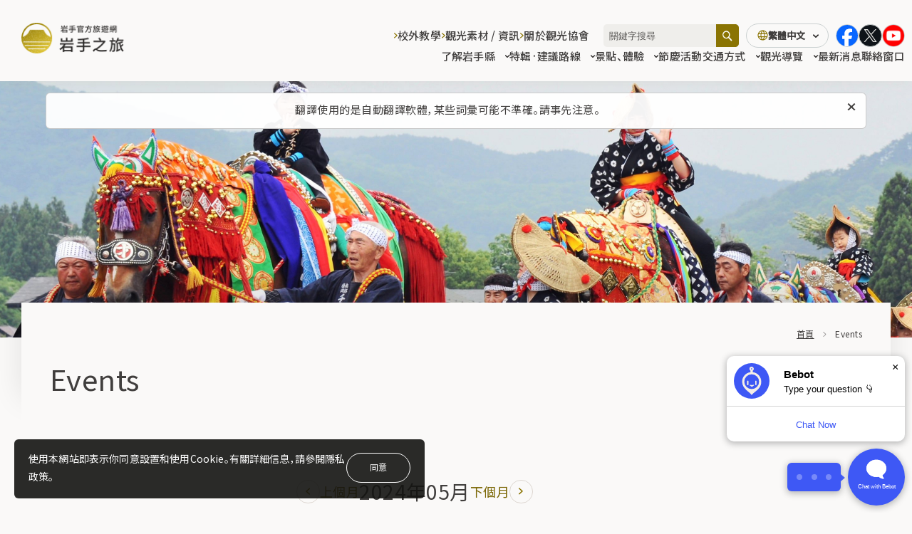

--- FILE ---
content_type: text/html; charset=UTF-8
request_url: https://iwatetabi.jp/tw/events/?month=2024-05
body_size: 19633
content:
  <!DOCTYPE html>
  <html lang="zh-TW" class="" prefix="og: https://ogp.me/ns#">

  <head>
<!-- Google Tag Manager -->
<script>(function(w,d,s,l,i){w[l]=w[l]||[];w[l].push({'gtm.start':
new Date().getTime(),event:'gtm.js'});var f=d.getElementsByTagName(s)[0],
j=d.createElement(s),dl=l!='dataLayer'?'&l='+l:'';j.async=true;j.src=
'https://www.googletagmanager.com/gtm.js?id='+i+dl;f.parentNode.insertBefore(j,f);
})(window,document,'script','dataLayer','GTM-KV6628PZ');</script>
<!-- End Google Tag Manager -->
    <meta charset="UTF-8">
    <link rel="icon" href="https://iwatetabi.jp/wp/wp-content/themes/iwatetabi/assets/images/common/favicon.ico" sizes="any"><!-- 32×32 -->
    <link rel="icon" href="https://iwatetabi.jp/wp/wp-content/themes/iwatetabi/assets/images/common/main_icon.png" type="image/svg+xml">
    <link rel="apple-touch-icon" href="https://iwatetabi.jp/wp/wp-content/themes/iwatetabi/assets/images/common/apple-touch-icon.png"><!-- 180×180 -->
    <meta name="viewport" content="width=device-width, initial-scale=1">
    <meta name="format-detection" content="telephone=no">
		<meta name="description" content="岩手的秋天令人神往。 美麗的山脈、溪谷和寧靜的湖泊星羅棋布，尤其是在八幡平等地，您可以欣賞到壯觀的秋色。 秋天不僅可以欣賞大自然的美景，還可以品嘗當地的美食文化。 在涼爽的微風中盡情享受岩手的秋天吧。">
  <meta property="og:url" content="https://iwatetabi.jp/tw/events/?month=2024-05">
  <meta property="og:site_name" content="岩手之旅 岩手官方旅遊網">
  <meta property="og:title" content="節慶活動 | 岩手之旅 岩手官方旅遊網">
  <meta property="og:description" content="岩手的秋天令人神往。 美麗的山脈、溪谷和寧靜的湖泊星羅棋布，尤其是在八幡平等地，您可以欣賞到壯觀的秋色。 秋天不僅可以欣賞大自然的美景，還可以品嘗當地的美食文化。 在涼爽的微風中盡情享受岩手的秋天吧。">
  <meta property="og:image" content="https://iwatetabi.jp/wp/wp-content/themes/iwatetabi/assets/images/common/ogp_tw.jpg">
  <meta property="og:type" content="article">
  <meta property="og:locale" content="ja_JP">

   <meta name="twitter:url" content="https://iwatetabi.jp/tw/events/?month=2024-05">
   <meta name="twitter:title" content="節慶活動 | 岩手之旅 岩手官方旅遊網">
   <meta name="twitter:description" content="岩手的秋天令人神往。 美麗的山脈、溪谷和寧靜的湖泊星羅棋布，尤其是在八幡平等地，您可以欣賞到壯觀的秋色。 秋天不僅可以欣賞大自然的美景，還可以品嘗當地的美食文化。 在涼爽的微風中盡情享受岩手的秋天吧。">
   <meta name="twitter:image:src" content="https://iwatetabi.jp/wp/wp-content/themes/iwatetabi/assets/images/common/ogp_tw.jpg">
   <meta name="twitter:card" content="summary_large_image">
          <!--font-->
          <link rel="preconnect" href="https://fonts.googleapis.com">
          <link rel="preconnect" href="https://fonts.gstatic.com" crossorigin>
  <title>節慶活動 | 岩手之旅 岩手官方旅遊網</title>
<meta name='robots' content='max-image-preview:large' />
	<style>img:is([sizes="auto" i], [sizes^="auto," i]) { contain-intrinsic-size: 3000px 1500px }</style>
	<link rel='dns-prefetch' href='//fonts.googleapis.com' />
<link rel='dns-prefetch' href='//cdn.jsdelivr.net' />
<link rel='stylesheet' id='wp-block-library-css' href='https://iwatetabi.jp/wp/wp-includes/css/dist/block-library/style.min.css?ver=a76a7882db4e52e2a5e57bb01f113155' type='text/css' media='all' />
<style id='classic-theme-styles-inline-css' type='text/css'>
/*! This file is auto-generated */
.wp-block-button__link{color:#fff;background-color:#32373c;border-radius:9999px;box-shadow:none;text-decoration:none;padding:calc(.667em + 2px) calc(1.333em + 2px);font-size:1.125em}.wp-block-file__button{background:#32373c;color:#fff;text-decoration:none}
</style>
<style id='global-styles-inline-css' type='text/css'>
:root{--wp--preset--aspect-ratio--square: 1;--wp--preset--aspect-ratio--4-3: 4/3;--wp--preset--aspect-ratio--3-4: 3/4;--wp--preset--aspect-ratio--3-2: 3/2;--wp--preset--aspect-ratio--2-3: 2/3;--wp--preset--aspect-ratio--16-9: 16/9;--wp--preset--aspect-ratio--9-16: 9/16;--wp--preset--color--black: #000000;--wp--preset--color--cyan-bluish-gray: #abb8c3;--wp--preset--color--white: #ffffff;--wp--preset--color--pale-pink: #f78da7;--wp--preset--color--vivid-red: #cf2e2e;--wp--preset--color--luminous-vivid-orange: #ff6900;--wp--preset--color--luminous-vivid-amber: #fcb900;--wp--preset--color--light-green-cyan: #7bdcb5;--wp--preset--color--vivid-green-cyan: #00d084;--wp--preset--color--pale-cyan-blue: #8ed1fc;--wp--preset--color--vivid-cyan-blue: #0693e3;--wp--preset--color--vivid-purple: #9b51e0;--wp--preset--gradient--vivid-cyan-blue-to-vivid-purple: linear-gradient(135deg,rgba(6,147,227,1) 0%,rgb(155,81,224) 100%);--wp--preset--gradient--light-green-cyan-to-vivid-green-cyan: linear-gradient(135deg,rgb(122,220,180) 0%,rgb(0,208,130) 100%);--wp--preset--gradient--luminous-vivid-amber-to-luminous-vivid-orange: linear-gradient(135deg,rgba(252,185,0,1) 0%,rgba(255,105,0,1) 100%);--wp--preset--gradient--luminous-vivid-orange-to-vivid-red: linear-gradient(135deg,rgba(255,105,0,1) 0%,rgb(207,46,46) 100%);--wp--preset--gradient--very-light-gray-to-cyan-bluish-gray: linear-gradient(135deg,rgb(238,238,238) 0%,rgb(169,184,195) 100%);--wp--preset--gradient--cool-to-warm-spectrum: linear-gradient(135deg,rgb(74,234,220) 0%,rgb(151,120,209) 20%,rgb(207,42,186) 40%,rgb(238,44,130) 60%,rgb(251,105,98) 80%,rgb(254,248,76) 100%);--wp--preset--gradient--blush-light-purple: linear-gradient(135deg,rgb(255,206,236) 0%,rgb(152,150,240) 100%);--wp--preset--gradient--blush-bordeaux: linear-gradient(135deg,rgb(254,205,165) 0%,rgb(254,45,45) 50%,rgb(107,0,62) 100%);--wp--preset--gradient--luminous-dusk: linear-gradient(135deg,rgb(255,203,112) 0%,rgb(199,81,192) 50%,rgb(65,88,208) 100%);--wp--preset--gradient--pale-ocean: linear-gradient(135deg,rgb(255,245,203) 0%,rgb(182,227,212) 50%,rgb(51,167,181) 100%);--wp--preset--gradient--electric-grass: linear-gradient(135deg,rgb(202,248,128) 0%,rgb(113,206,126) 100%);--wp--preset--gradient--midnight: linear-gradient(135deg,rgb(2,3,129) 0%,rgb(40,116,252) 100%);--wp--preset--font-size--small: 13px;--wp--preset--font-size--medium: 20px;--wp--preset--font-size--large: 36px;--wp--preset--font-size--x-large: 42px;--wp--preset--spacing--20: 0.44rem;--wp--preset--spacing--30: 0.67rem;--wp--preset--spacing--40: 1rem;--wp--preset--spacing--50: 1.5rem;--wp--preset--spacing--60: 2.25rem;--wp--preset--spacing--70: 3.38rem;--wp--preset--spacing--80: 5.06rem;--wp--preset--shadow--natural: 6px 6px 9px rgba(0, 0, 0, 0.2);--wp--preset--shadow--deep: 12px 12px 50px rgba(0, 0, 0, 0.4);--wp--preset--shadow--sharp: 6px 6px 0px rgba(0, 0, 0, 0.2);--wp--preset--shadow--outlined: 6px 6px 0px -3px rgba(255, 255, 255, 1), 6px 6px rgba(0, 0, 0, 1);--wp--preset--shadow--crisp: 6px 6px 0px rgba(0, 0, 0, 1);}:where(.is-layout-flex){gap: 0.5em;}:where(.is-layout-grid){gap: 0.5em;}body .is-layout-flex{display: flex;}.is-layout-flex{flex-wrap: wrap;align-items: center;}.is-layout-flex > :is(*, div){margin: 0;}body .is-layout-grid{display: grid;}.is-layout-grid > :is(*, div){margin: 0;}:where(.wp-block-columns.is-layout-flex){gap: 2em;}:where(.wp-block-columns.is-layout-grid){gap: 2em;}:where(.wp-block-post-template.is-layout-flex){gap: 1.25em;}:where(.wp-block-post-template.is-layout-grid){gap: 1.25em;}.has-black-color{color: var(--wp--preset--color--black) !important;}.has-cyan-bluish-gray-color{color: var(--wp--preset--color--cyan-bluish-gray) !important;}.has-white-color{color: var(--wp--preset--color--white) !important;}.has-pale-pink-color{color: var(--wp--preset--color--pale-pink) !important;}.has-vivid-red-color{color: var(--wp--preset--color--vivid-red) !important;}.has-luminous-vivid-orange-color{color: var(--wp--preset--color--luminous-vivid-orange) !important;}.has-luminous-vivid-amber-color{color: var(--wp--preset--color--luminous-vivid-amber) !important;}.has-light-green-cyan-color{color: var(--wp--preset--color--light-green-cyan) !important;}.has-vivid-green-cyan-color{color: var(--wp--preset--color--vivid-green-cyan) !important;}.has-pale-cyan-blue-color{color: var(--wp--preset--color--pale-cyan-blue) !important;}.has-vivid-cyan-blue-color{color: var(--wp--preset--color--vivid-cyan-blue) !important;}.has-vivid-purple-color{color: var(--wp--preset--color--vivid-purple) !important;}.has-black-background-color{background-color: var(--wp--preset--color--black) !important;}.has-cyan-bluish-gray-background-color{background-color: var(--wp--preset--color--cyan-bluish-gray) !important;}.has-white-background-color{background-color: var(--wp--preset--color--white) !important;}.has-pale-pink-background-color{background-color: var(--wp--preset--color--pale-pink) !important;}.has-vivid-red-background-color{background-color: var(--wp--preset--color--vivid-red) !important;}.has-luminous-vivid-orange-background-color{background-color: var(--wp--preset--color--luminous-vivid-orange) !important;}.has-luminous-vivid-amber-background-color{background-color: var(--wp--preset--color--luminous-vivid-amber) !important;}.has-light-green-cyan-background-color{background-color: var(--wp--preset--color--light-green-cyan) !important;}.has-vivid-green-cyan-background-color{background-color: var(--wp--preset--color--vivid-green-cyan) !important;}.has-pale-cyan-blue-background-color{background-color: var(--wp--preset--color--pale-cyan-blue) !important;}.has-vivid-cyan-blue-background-color{background-color: var(--wp--preset--color--vivid-cyan-blue) !important;}.has-vivid-purple-background-color{background-color: var(--wp--preset--color--vivid-purple) !important;}.has-black-border-color{border-color: var(--wp--preset--color--black) !important;}.has-cyan-bluish-gray-border-color{border-color: var(--wp--preset--color--cyan-bluish-gray) !important;}.has-white-border-color{border-color: var(--wp--preset--color--white) !important;}.has-pale-pink-border-color{border-color: var(--wp--preset--color--pale-pink) !important;}.has-vivid-red-border-color{border-color: var(--wp--preset--color--vivid-red) !important;}.has-luminous-vivid-orange-border-color{border-color: var(--wp--preset--color--luminous-vivid-orange) !important;}.has-luminous-vivid-amber-border-color{border-color: var(--wp--preset--color--luminous-vivid-amber) !important;}.has-light-green-cyan-border-color{border-color: var(--wp--preset--color--light-green-cyan) !important;}.has-vivid-green-cyan-border-color{border-color: var(--wp--preset--color--vivid-green-cyan) !important;}.has-pale-cyan-blue-border-color{border-color: var(--wp--preset--color--pale-cyan-blue) !important;}.has-vivid-cyan-blue-border-color{border-color: var(--wp--preset--color--vivid-cyan-blue) !important;}.has-vivid-purple-border-color{border-color: var(--wp--preset--color--vivid-purple) !important;}.has-vivid-cyan-blue-to-vivid-purple-gradient-background{background: var(--wp--preset--gradient--vivid-cyan-blue-to-vivid-purple) !important;}.has-light-green-cyan-to-vivid-green-cyan-gradient-background{background: var(--wp--preset--gradient--light-green-cyan-to-vivid-green-cyan) !important;}.has-luminous-vivid-amber-to-luminous-vivid-orange-gradient-background{background: var(--wp--preset--gradient--luminous-vivid-amber-to-luminous-vivid-orange) !important;}.has-luminous-vivid-orange-to-vivid-red-gradient-background{background: var(--wp--preset--gradient--luminous-vivid-orange-to-vivid-red) !important;}.has-very-light-gray-to-cyan-bluish-gray-gradient-background{background: var(--wp--preset--gradient--very-light-gray-to-cyan-bluish-gray) !important;}.has-cool-to-warm-spectrum-gradient-background{background: var(--wp--preset--gradient--cool-to-warm-spectrum) !important;}.has-blush-light-purple-gradient-background{background: var(--wp--preset--gradient--blush-light-purple) !important;}.has-blush-bordeaux-gradient-background{background: var(--wp--preset--gradient--blush-bordeaux) !important;}.has-luminous-dusk-gradient-background{background: var(--wp--preset--gradient--luminous-dusk) !important;}.has-pale-ocean-gradient-background{background: var(--wp--preset--gradient--pale-ocean) !important;}.has-electric-grass-gradient-background{background: var(--wp--preset--gradient--electric-grass) !important;}.has-midnight-gradient-background{background: var(--wp--preset--gradient--midnight) !important;}.has-small-font-size{font-size: var(--wp--preset--font-size--small) !important;}.has-medium-font-size{font-size: var(--wp--preset--font-size--medium) !important;}.has-large-font-size{font-size: var(--wp--preset--font-size--large) !important;}.has-x-large-font-size{font-size: var(--wp--preset--font-size--x-large) !important;}
:where(.wp-block-post-template.is-layout-flex){gap: 1.25em;}:where(.wp-block-post-template.is-layout-grid){gap: 1.25em;}
:where(.wp-block-columns.is-layout-flex){gap: 2em;}:where(.wp-block-columns.is-layout-grid){gap: 2em;}
:root :where(.wp-block-pullquote){font-size: 1.5em;line-height: 1.6;}
</style>
<link rel='stylesheet' id='contact-form-7-css' href='https://iwatetabi.jp/wp/wp-content/plugins/contact-form-7/includes/css/styles.css?ver=6.1' type='text/css' media='all' />
<link rel='stylesheet' id='cf7msm_styles-css' href='https://iwatetabi.jp/wp/wp-content/plugins/contact-form-7-multi-step-module-premium/resources/cf7msm.css?ver=4.4.2' type='text/css' media='all' />
<link rel='stylesheet' id='NotoSans-font-css' href='https://fonts.googleapis.com/css2?family=Noto+Sans+JP%3Awght%40300%3B400%3B500&#038;display=swap&#038;ver=1.2.8' type='text/css' media='all' />
<link rel='stylesheet' id='swiper-bundle.min-css' href='https://cdn.jsdelivr.net/npm/swiper@11/swiper-bundle.min.css?ver=1.2.8' type='text/css' media='all' />
<link rel='stylesheet' id='splide-core.min-css' href='https://cdn.jsdelivr.net/npm/@splidejs/splide@4.1.4/dist/css/splide.min.css?ver=1.2.8' type='text/css' media='all' />
<link rel='stylesheet' id='iwatestyle-css' href='https://iwatetabi.jp/wp/wp-content/themes/iwatetabi/assets/css/style.css?ver=1.2.8' type='text/css' media='all' />
<link rel='stylesheet' id='custom_css-css' href='https://iwatetabi.jp/wp/wp-content/themes/iwatetabi/assets/css/custom.css?ver=1.2.8' type='text/css' media='all' />
<script type="text/javascript" id="wpml-cookie-js-extra">
/* <![CDATA[ */
var wpml_cookies = {"wp-wpml_current_language":{"value":"tw","expires":1,"path":"\/"}};
var wpml_cookies = {"wp-wpml_current_language":{"value":"tw","expires":1,"path":"\/"}};
/* ]]> */
</script>
<script type="text/javascript" src="https://iwatetabi.jp/wp/wp-content/plugins/sitepress-multilingual-cms/res/js/cookies/language-cookie.js?ver=476000" id="wpml-cookie-js" defer="defer" data-wp-strategy="defer"></script>
<script type="text/javascript" src="https://iwatetabi.jp/wp/wp-includes/js/jquery/jquery.min.js?ver=3.7.1" id="jquery-core-js"></script>
<script type="text/javascript" src="https://iwatetabi.jp/wp/wp-includes/js/jquery/jquery-migrate.min.js?ver=3.4.1" id="jquery-migrate-js"></script>
<meta name="generator" content="WPML ver:4.7.6 stt:68,67,1,28,29,52;" />

<link rel="canonical" href="https://iwatetabi.jp/tw/events/" />
<style>.grecaptcha-badge { display: none !important; }</style>  </head>

    <body class="archive post-type-archive post-type-archive-event" data-dir="https://iwatetabi.jp/wp/wp-content/themes/iwatetabi">
<!-- Google Tag Manager (noscript) -->
<noscript><iframe src="https://www.googletagmanager.com/ns.html?id=GTM-KV6628PZ"
height="0" width="0" style="display:none;visibility:hidden"></iframe></noscript>
<!-- End Google Tag Manager (noscript) -->
<noscript>
  <div id="l-cookie-banner-nojs" class="l-cookie-banner-nojs">
    <div class="l-cookie-banner-body">
      <p class="l-cookie-banner-text">使用本網站即表示你同意設置和使用Cookie。有關詳細信息，請參閱隱私政策。</p>
    </div>
  </div>
</noscript>
<div id="js-cookie-banner" class="l-cookie-banner ">
  <div class="l-cookie-banner-body">
    <p class="l-cookie-banner-text">使用本網站即表示你同意設置和使用Cookie。有關詳細信息，請參閱隱私政策。</p>
    <div class="l-cookie-banner-btn-block">
      <button id="js-cookie-banner-btn" class="l-cookie-banner-btn">同意</button>
    </div>
  </div>
</div>
	<div class="auto-translation-alert" id="js-auto-translation-alert" role="alert">
		<p class="auto-translation-alert__txt">翻譯使用的是自動翻譯軟體，某些詞彙可能不準確。請事先注意。</p>
    <button aria-label="關閉此訊息" class="auto-translation-alert__close" id="js-auto-translation-alert-close"><img src="https://iwatetabi.jp/wp/wp-content/themes/iwatetabi/assets/images/common/ico_popup_close.svg" alt=""></button>
  </form>
</div>
<div class="bg-gray-out" aria-hidden="true"></div>
<header class="l-header">
	<div class="l-header__skip" id="blockskip">
		<button id="js-skip-btn" class="l-header__skip-btn">このページの本文へ</button>
	</div>
	<div class="l-header__inner">
					<p class="l-header-logo">
				<a href=https://iwatetabi.jp/tw/ class="l-header-logo__link">
					<img src="https://iwatetabi.jp/wp/wp-content/themes/iwatetabi/assets/images/common/logo_tw.png" alt="岩手官方旅遊網 岩手之旅">
				</a>
			</p>
				<div class="l-header-menu">
			<div class="l-header-menu__nav-wrapper" id="js-hamb-content" aria-hidden="true" aria-label="ヘッダーナビゲーション">
				<!-- SNSアイコン -->
				<div class="l-header-menu-info">
					<ul class="l-header-menu-info__sns">
						<li class="l-header-menu-info-sns__item">
							<a href="https://www.facebook.com/iwatetabi.jp/" target="_blank" rel="noopener"><img src="https://iwatetabi.jp/wp/wp-content/themes/iwatetabi/assets/images/common/ico_facebook_color.svg" alt="Facebook"></a>
						</li>
						<li class="l-header-menu-info-sns__item">
							<a href="https://twitter.com/iwatetabi_info" target="_blank" rel="noopener"><img src="https://iwatetabi.jp/wp/wp-content/themes/iwatetabi/assets/images/common/ico_x_w.svg" alt="X"></a>
						</li>
						<li class="l-header-menu-info-sns__item">
							<a href="https://www.youtube.com/user/iwatetabi/videos" target="_blank" rel="noopener"><img src="https://iwatetabi.jp/wp/wp-content/themes/iwatetabi/assets/images/common/ico_youtube_circle_color.png" alt="YouTube"></a>
						</li>
					</ul>
				</div>
				<nav class="l-header-menu__main-nav l-header-main-nav">
					<ul class="l-header-main-nav__list">
						<li class="l-header-main-nav__item js-dropdown-nav">
							<button class="l-header-main-nav__btn js-dropdown-btn" id="js-nav-first-element" aria-expanded="false" aria-controls="js-dropdown-drower1">了解岩手縣<i class="l-header-main-nav__btn-icon"></i></button>
							<div class="l-header-main-nav__content js-dropdown-content" id="js-dropdown-drower1" aria-hidden="true">
								<figure class="l-header-main-nav__content-thumb">
									<img src="https://iwatetabi.jp/wp/wp-content/themes/iwatetabi/assets/images/common/megamenu_img01.jpg" alt="">
								</figure>
								<div class="l-header-main-nav__content-body">
									<p class="l-header-main-nav__content-ttl">了解岩手縣</p>
									<ul class="l-header-main-nav__content-list">
										<li class="l-header-main-nav__content-item">
											<a href="https://iwatetabi.jp/tw/what/" class="l-header-main-nav__content-link js-dropdown-content-btn">岩手觀光的魅力</a>
										</li>
										<li class="l-header-main-nav__content-item">
											<a href="https://iwatetabi.jp/tw/kenou/" class="l-header-main-nav__content-link js-dropdown-content-btn">縣央地區</a>
										</li>
										<li class="l-header-main-nav__content-item">
											<a href="https://iwatetabi.jp/tw/kennan/" class="l-header-main-nav__content-link js-dropdown-content-btn">縣南地區</a>
										</li>
										<li class="l-header-main-nav__content-item">
											<a href="https://iwatetabi.jp/tw/engan/" class="l-header-main-nav__content-link js-dropdown-content-btn">沿岸地區</a>
										</li>
										<li class="l-header-main-nav__content-item">
											<a href="https://iwatetabi.jp/tw/kenhoku/" class="l-header-main-nav__content-link js-dropdown-content-btn">縣北地區</a>
										</li>
									</ul>
								</div>
							</div>
						</li>
						<li class="l-header-main-nav__item js-dropdown-nav">
							<button class="l-header-main-nav__btn js-dropdown-btn" aria-expanded="false" aria-controls="js-dropdown-drower2">特輯·建議路線<i class="l-header-main-nav__btn-icon"></i></button>
							<div class="l-header-main-nav__content js-dropdown-content" id="js-dropdown-drower2" aria-hidden="true">
								<figure class="l-header-main-nav__content-thumb">
									<img src="https://iwatetabi.jp/wp/wp-content/themes/iwatetabi/assets/images/common/megamenu_img02.jpg" alt="">
								</figure>
								<div class="l-header-main-nav__content-body">
									<p class="l-header-main-nav__content-ttl">特輯·建議路線</p>
									<ul class="l-header-main-nav__content-list">
										<li class="l-header-main-nav__content-item">
											<a href="https://iwatetabi.jp/tw/feature/" class="l-header-main-nav__content-link js-dropdown-content-btn">旅行特集</a>
										</li>
										<li class="l-header-main-nav__content-item">
											<a href="https://iwatetabi.jp/tw/course/" class="l-header-main-nav__content-link js-dropdown-content-btn">建議路線</a>
										</li>
										<li class="l-header-main-nav__content-item">
											<a href="https://iwatetabi.jp/tw/flower/" class="l-header-main-nav__content-link js-dropdown-content-btn">花卉日曆·花況情報</a>
										</li>
									</ul>
								</div>
							</div>
						</li>
						<li class="l-header-main-nav__item js-dropdown-nav">
													<button class="l-header-main-nav__btn js-dropdown-btn" aria-expanded="false" aria-controls="js-dropdown-drower3">景點、體驗<i class="l-header-main-nav__btn-icon"></i></button>
													<div class="l-header-main-nav__content js-dropdown-content" id="js-dropdown-drower3" aria-hidden="true">
								<figure class="l-header-main-nav__content-thumb">
									<img src="https://iwatetabi.jp/wp/wp-content/themes/iwatetabi/assets/images/common/megamenu_img03.jpg" alt="">
								</figure>
								<div class="l-header-main-nav__content-body">
															<a href="https://iwatetabi.jp/tw/spots/" class="l-header-main-nav__content-ttl--link">景點、體驗</a>
															<ul class="l-header-main-nav__content-list">
										<li class="l-header-main-nav__content-item">
											<a href="https://iwatetabi.jp/tw/spots/spots_category/sightseeing/" class="l-header-main-nav__content-link js-dropdown-content-btn">觀光景點</a>
										</li>
										<li class="l-header-main-nav__content-item">
											<a href="https://iwatetabi.jp/tw/spots/spots_category/leisure/" class="l-header-main-nav__content-link js-dropdown-content-btn">休閒、體驗</a>
										</li>
										<li class="l-header-main-nav__content-item">
											<a href="https://iwatetabi.jp/tw/spots/spots_category/gourmet/" class="l-header-main-nav__content-link js-dropdown-content-btn">美食</a>
										</li>
										<li class="l-header-main-nav__content-item">
											<a href="https://iwatetabi.jp/tw/spots/spots_category/onsen-accomodations/" class="l-header-main-nav__content-link js-dropdown-content-btn">溫泉 / 住宿</a>
										</li>
										<li class="l-header-main-nav__content-item">
											<a href="https://iwatetabi.jp/tw/spots/spots_category/souvenirs/" class="l-header-main-nav__content-link js-dropdown-content-btn">禮品·特產</a>
										</li>
										<li class="l-header-main-nav__content-item">
											<a href="https://iwatetabi.jp/tw/reserve_tour/" class="l-header-main-nav__content-link js-dropdown-content-btn">行程預訂</a>
															</ul>
								</div>
							</div>
						</li>
						<li class="l-header-main-nav__item">
							<a href="https://iwatetabi.jp/tw/events/" class="l-header-main-nav__link">節慶活動</a>
						</li>
						<li class="l-header-main-nav__item js-dropdown-nav">
							<button class="l-header-main-nav__btn js-dropdown-btn" aria-expanded="false" aria-controls="js-dropdown-drower4">
								交通方式<i class="l-header-main-nav__btn-icon"></i>
							</button>
							<div class="l-header-main-nav__content js-dropdown-content" id="js-dropdown-drower4" aria-hidden="true">
								<figure class="l-header-main-nav__content-thumb">
									<img src="https://iwatetabi.jp/wp/wp-content/themes/iwatetabi/assets/images/common/megamenu_img04.jpg" alt="">
								</figure>
								<div class="l-header-main-nav__content-body">
									<p class="l-header-main-nav__content-ttl">交通方式</p>
									<ul class="l-header-main-nav__content-list">
										<li class="l-header-main-nav__content-item">
											<a href="https://iwatetabi.jp/tw/to-iwate/" class="l-header-main-nav__content-link js-dropdown-content-btn">前往岩手的交通方式</a>
										</li>
										<li class="l-header-main-nav__content-item">
											<a href="https://iwatetabi.jp/tw/in-iwate/" class="l-header-main-nav__content-link js-dropdown-content-btn">岩手縣內的交通方式</a>
										</li>
									</ul>
								</div>
							</div>
						</li>
						<li class="l-header-main-nav__item js-dropdown-nav">
							<button class="l-header-main-nav__btn js-dropdown-btn" aria-expanded="false" aria-controls="js-dropdown-drower5">
								觀光導覽<i class="l-header-main-nav__btn-icon"></i>
							</button>
							<div class="l-header-main-nav__content js-dropdown-content" id="js-dropdown-drower5" aria-hidden="true">
								<figure class="l-header-main-nav__content-thumb">
									<img src="https://iwatetabi.jp/wp/wp-content/themes/iwatetabi/assets/images/common/megamenu_img05.jpg" alt="">
								</figure>
								<div class="l-header-main-nav__content-body">
									<p class="l-header-main-nav__content-ttl">觀光導覽</p>
									<ul class="l-header-main-nav__content-list">
										<li class="l-header-main-nav__content-item">
											<a href="https://iwatetabi.jp/tw/volunteerguide/" class="l-header-main-nav__content-link js-dropdown-content-btn">觀光導覽</a>
										</li>
										<li class="l-header-main-nav__content-item">
											<a href="https://iwatetabi.jp/tw/interpreter/" class="l-header-main-nav__content-link js-dropdown-content-btn">翻譯導遊</a>
										</li>
										<li class="l-header-main-nav__content-item">
											<a href="https://iwatetabi.jp/tw/meister/" class="l-header-main-nav__content-link js-dropdown-content-btn">岩手觀光盛情款待名人</a>
										</li>
									</ul>
								</div>
							</div>
						</li>
						<li class="l-header-main-nav__item">
							<a href="https://iwatetabi.jp/tw/topic/" class="l-header-main-nav__link">最新消息</a>
						</li>
						<li class="l-header-main-nav__item">
							<a href="https://iwatetabi.jp/tw/contact/" class="l-header-main-nav__link">聯絡窗口</a>
						</li>
					</ul>
				</nav>
				<!-- <div class="l-header-menu__check"><a href="https://iwatetabi.jp/tw/survey/" class="l-header-menu__check-link"><i class="icon-shindan"></i>你的岩手旅行診斷</a></div> -->
				<nav class="l-header-menu__sub-nav l-header-sub-nav">
					<ul class="l-header-sub-nav__list">
						<li class="l-header-sub-nav__item js-dropdown-nav">
							<button class="l-header-sub-nav__btn js-dropdown-btn" aria-expanded="false" aria-controls="js-dropdown-drower6">
								校外教學<i class="l-header-sub-nav__btn-icon"></i>
							</button>
							<div class="l-header-sub-nav__content js-dropdown-content" id="js-dropdown-drower6" aria-hidden="true">
								<p class="l-header-sub-nav__content-ttl">校外教學</p>
								<ul class="l-header-sub-nav__content-list">
									<li class="l-header-sub-nav__content-item l-header-sub-nav__content-item--full-width">
										<a href="https://iwatetabi.jp/tw/edu_travel/" class="l-header-sub-nav__content-link js-dropdown-content-btn">校外教學</a>
									</li>
								</ul>
							</div>
						</li>
												<li class="l-header-sub-nav__item js-dropdown-nav">
							<button class="l-header-sub-nav__btn js-dropdown-btn" aria-expanded="false" aria-controls="js-dropdown-drower8">
								觀光素材 / 資訊<i class="l-header-sub-nav__btn-icon"></i>
							</button>
							<div class="l-header-sub-nav__content js-dropdown-content" id="js-dropdown-drower8" aria-hidden="true">
								<p class="l-header-sub-nav__content-ttl">觀光素材 / 資訊</p>
								<ul class="l-header-sub-nav__content-list">
									<li class="l-header-sub-nav__content-item">
										<a href="https://iwatetabi.jp/tw/pamphlets/" class="l-header-sub-nav__content-link js-dropdown-content-btn">旅遊手冊</a>
									</li>
									<li class="l-header-sub-nav__content-item">
										<a href="https://iwatetabi.jp/tw/downloadimage/" class="l-header-sub-nav__content-link js-dropdown-content-btn">授權照片下載</a>
									</li>
									<li class="l-header-sub-nav__content-item">
										<a href="https://iwatetabi.jp/tw/movies/" class="l-header-sub-nav__content-link js-dropdown-content-btn">影片庫</a>
									</li>
									<li class="l-header-sub-nav__content-item">
										<a href="https://iwatetabi.jp/tw/barrierfree/" class="l-header-sub-nav__content-link js-dropdown-content-btn">無障礙旅遊資訊指南中心、配套設施</a>
									</li>
								</ul>
							</div>
						</li>
						<li class="l-header-sub-nav__item js-dropdown-nav">
							<button class="l-header-sub-nav__btn js-dropdown-btn" aria-expanded="false" aria-controls="js-dropdown-drower9">
								關於觀光協會<i class="l-header-sub-nav__btn-icon"></i>
							</button>
							<div id="js-dropdown-drower9" class="l-header-sub-nav__content js-dropdown-content" aria-hidden="true">
								<div class="l-header-sub-nav__content-content">
									<p class="l-header-sub-nav__content-ttl">關於觀光協會</p>
									<ul class="l-header-sub-nav__content-list">
										<li class="l-header-sub-nav__content-item">
											<a href="https://iwatetabi.jp/tw/association/" class="l-header-sub-nav__content-link js-dropdown-content-btn">關於岩手縣觀光協會</a>
										</li>
																			</ul>
								</div>
							</div>
						</li>
					</ul>
				</nav>
				<div class="l-header-menu__other-nav l-header-other-nav">
					<ul class="l-header-other-nav__list">
												<li class="l-header-other-nav__item"><a href="https://iwatetabi.jp/tw/link/" class="l-header-other-nav__link">關於本網站的連結</a></li>
						<li class="l-header-other-nav__item"><a href="https://iwatetabi.jp/tw/sitepolicy/" class="l-header-other-nav__link">網站政策/使用條款</a></li>
												<li class="l-header-other-nav__item"><a href="https://iwatetabi.jp/tw/privacypolicy/" class="l-header-other-nav__link">隱私權政策</a></li>
					</ul>
				</div>
				<!-- フォーカストラップを追加 -->
				<div id="js-focus-trap" class="l-header-focustrap" tabindex="0"></div>
			</div>
			<div class="l-header-menu__search l-header-search" id="js-search-switch">
				<button id="js-search-switch-btn" aria-expanded="false" aria-label="搜尋" class="l-header-search__btn">
					<i class="l-header-search__icon"></i>
					<span class="l-header-search__txt">搜尋</span>
				</button>
				<div class="l-header-search__item" aria-hidden="true" id="js-search-switch-item">
					<form role="search" method="get" class="l-header-keyword-search" action="https://iwatetabi.jp/tw/">
						<input type='hidden' value='18851' name='wpessid' />
						<div class="l-header-keyword-search__inner"><input type="text" name="s" placeholder="關鍵字搜尋" value=""><button type="submit" aria-label="搜尋"></button></div>
					</form>
				</div>
			</div>
			<div class="l-header-menu__lang l-header-lang" id="js-lang-switch"><button id="js-lang-switch-btn" aria-expanded="false" aria-label="切換語言"><i class="l-header-lang__icon"></i><span class="l-header-lang__current">繁體中文</span></button><ul class="l-header-lang__list" aria-hidden="true" id="js-lang-switch-list" ><li class="l-header-lang-item"><a href="https://iwatetabi.jp/en/" class="l-header-lang-item__link" hreflang="en" lang="en" role="button">English</a></li><li class="l-header-lang-item"><a href="https://iwatetabi.jp/" class="l-header-lang-item__link" hreflang="ja" lang="ja" role="button">日本語</a></li><li class="l-header-lang-item"><a href="https://iwatetabi.jp/ko/" class="l-header-lang-item__link" hreflang="ko" lang="ko" role="button">한국어</a></li><li class="l-header-lang-item"><a href="https://iwatetabi.jp/th/" class="l-header-lang-item__link" hreflang="th" lang="th" role="button">ไทย</a></li><li class="l-header-lang-item is-current"><a href="https://iwatetabi.jp/tw/" class="l-header-lang-item__link" hreflang="zh-Hant" lang="zh-Hant" tabindex="-1" role="button">繁體中文</a></li><li class="l-header-lang-item"><a href="https://iwatetabi.jp/cn/" class="l-header-lang-item__link" hreflang="zh-hans" lang="zh-hans" role="button">简体中文</a></li></ul></div>			<button id="js-hamb-btn" class="l-header-menu__hamb l-header-hamb" aria-label="打开网站地图" aria-expanded="false" aria-controls="js-hamb-content">
				<span aria-hidden="true"></span>
				<span aria-hidden="true"></span>
				<span aria-hidden="true"></span>
			</button>
		</div>
	</div>
</header>
<main class="events l-archive">
  <section class="l-archive__mv">
    <div class="l-centering l-archive-mv__ttl-block">
      <nav class="p-breadcrumbs">
        <ol class="p-breadcrumbs-list">
          <li class="p-breadcrumbs-list-item"><a href="https://iwatetabi.jp/tw/" class="p-breadcrumbs-list-item__link">首頁</a></li>
          <li class="p-breadcrumbs-list-item">Events</li>
        </ol>
      </nav>
      <h1 class="l-archive-mv__ttl">Events</h1>
    </div>
  </section>
	<div class="l-archive__content">
		    <div class="l-archive__card-list">
      <div class="l-centering">
    		<div class="events-pager"><a href="https://iwatetabi.jp/tw//events/?month=2024-04" class="events-pager__prev"><span class="c-arrow-btn-prev"></span>上個月</a><h3 class="events-pager__month"><span>2024年05月</span></h3><a href="https://iwatetabi.jp/tw//events/?month=2024-06" class="events-pager__next">下個月<span class="c-arrow-btn-next"></span></a></div>
           <div class="events-end-area">
            <h2 class="c-primary-ttl">已結束的活動</h2>
<div class="p-cards--four-each"><div class="p-card--event"><a href="https://iwatetabi.jp/tw/events/114011/"><figure class="p-card__img"><span class="event-end-txt">該活動已結束</span><img src="https://iwatetabi.jp/wp/wp-content/uploads/2024/03/658-8-360x240.jpeg"  alt=""></figure><div class="p-card__body"><p class="p-card-ttl">山田柿屋三陸</p><div class="p-place-area"><div class="c-place"><p class="c-place__city">山田町</p><p class="c-place__area">沿岸地區</p></div></div><div class="c-date">2023/11/3~2024/5/28</div></div></a><div class="c-category"><a href="https://iwatetabi.jp/tw/event//events_category/food-industry" class="c-category__item">美食·產業·</a></div></div><div class="p-card--event"><a href="https://iwatetabi.jp/tw/events/112430/"><figure class="p-card__img"><span class="event-end-txt">該活動已結束</span><img src="https://iwatetabi.jp/wp/wp-content/uploads/2024/03/279-11-314x240.jpeg"  alt=""></figure><div class="p-card__body"><p class="p-card-ttl">盛岡城遺址公園石垣點亮</p><div class="p-place-area"><div class="c-place"><p class="c-place__city">盛岡市</p><p class="c-place__area">縣央地區</p></div></div><div class="c-date">2023/11/11~2024/5/31</div></div></a><div class="c-category"><a href="https://iwatetabi.jp/tw/event//events_category/other" class="c-category__item">其他</a></div></div><div class="p-card--event"><a href="https://iwatetabi.jp/tw/events/114660/"><figure class="p-card__img"><span class="event-end-txt">該活動已結束</span><img src="https://iwatetabi.jp/wp/wp-content/uploads/2024/03/5880e6341cfb2e1698d233fd3079155f-360x240.jpg"  alt=""></figure><div class="p-card__body"><p class="p-card-ttl">九集市日（每月3日和8日*每月6次）</p><div class="p-place-area"><div class="c-place"><p class="c-place__city">久慈市</p><p class="c-place__area">縣北地區</p></div></div></div></a><div class="c-category"><a href="https://iwatetabi.jp/tw/event//events_category/food-industry" class="c-category__item">美食·產業·</a></div></div><div class="p-card--event"><a href="https://iwatetabi.jp/tw/events/114501/"><figure class="p-card__img"><span class="event-end-txt">該活動已結束</span><img src="https://iwatetabi.jp/wp/wp-content/uploads/2024/04/2358c2f54e2925ba0df4c12824b8374d-342x240.jpg"  alt=""></figure><div class="p-card__body"><p class="p-card-ttl">“神樂大佐子日”</p><div class="p-place-area"><div class="c-place"><p class="c-place__city">花卷市</p><p class="c-place__area">縣南地區</p></div></div><div class="c-date">僅限6月的第一個星期日，其他月份的第2個星期日</div></div></a><div class="c-category"><a href="https://iwatetabi.jp/tw/event//events_category/culture-art" class="c-category__item">文化·藝術</a></div></div><div class="p-card--event"><a href="https://iwatetabi.jp/tw/events/116859/"><figure class="p-card__img"><span class="event-end-txt">該活動已結束</span><img src="https://iwatetabi.jp/wp/wp-content/uploads/2025/05/391a922e415675fe6cafe8fd70587c90-170x240.png"  alt=""></figure><div class="p-card__body"><p class="p-card-ttl">傳統花園黃金周活動</p><div class="p-place-area"><div class="c-place"><p class="c-place__city">遠野市</p><p class="c-place__area">縣南地區</p></div></div><div class="c-date">2024/4/完</div></div></a><div class="c-category"><a href="https://iwatetabi.jp/tw/event//events_category/culture-art" class="c-category__item">文化·藝術</a></div></div><div class="p-card--event"><a href="https://iwatetabi.jp/tw/events/116576/"><figure class="p-card__img"><span class="event-end-txt">該活動已結束</span><img src="https://iwatetabi.jp/wp/wp-content/uploads/2024/03/1428-8-320x240.jpeg"  alt=""></figure><div class="p-card__body"><p class="p-card-ttl">瀧澤周日早市（*期間每周日）</p><div class="p-place-area"><div class="c-place"><p class="c-place__city">瀧澤市</p><p class="c-place__area">縣央地區</p></div></div><div class="c-date">2024/4/早~2024/11/晚</div></div></a><div class="c-category"><a href="https://iwatetabi.jp/tw/event//events_category/food-industry" class="c-category__item">美食·產業·</a></div></div><div class="p-card--event"><a href="https://iwatetabi.jp/tw/events/115801/"><figure class="p-card__img"><span class="event-end-txt">該活動已結束</span><img src="https://iwatetabi.jp/wp/wp-content/uploads/2025/04/b0c263a0818c7cf40bc7444155506f07-1-360x240.jpg"  alt=""></figure><div class="p-card__body"><p class="p-card-ttl">Esashi Fujiwara no Sato Spring Romance Light Up</p><div class="p-place-area"><div class="c-place"><p class="c-place__city">奧州市</p><p class="c-place__area">縣南地區</p></div></div><div class="c-date">2024/4/早~2024/5/早</div></div></a><div class="c-category"><a href="https://iwatetabi.jp/tw/event//events_category/flowers-foliage" class="c-category__item">花·紅葉</a><a href="https://iwatetabi.jp/tw/event//events_category/other" class="c-category__item">其他</a></div></div><div class="p-card--event"><a href="https://iwatetabi.jp/tw/events/114541/"><figure class="p-card__img"><span class="event-end-txt">該活動已結束</span><img src="https://iwatetabi.jp/wp/wp-content/uploads/2024/03/ebe4e311bc9d8795c1b152122315cc09-360x240.jpg"  alt=""></figure><div class="p-card__body"><p class="p-card-ttl">Lumber Town Yo Market（*期間每週六）</p><div class="p-place-area"><div class="c-place"><p class="c-place__city">盛岡市</p><p class="c-place__area">縣央地區</p></div></div><div class="c-date">2024/4/早~2024/11/晚</div></div></a><div class="c-category"><a href="https://iwatetabi.jp/tw/event//events_category/food-industry" class="c-category__item">美食·產業·</a></div></div><div class="p-card--event"><a href="https://iwatetabi.jp/tw/events/108380/"><figure class="p-card__img"><span class="event-end-txt">該活動已結束</span><img src="https://iwatetabi.jp/wp/wp-content/uploads/2024/03/baec7abb86e83c26df9ded3392832477-360x240.jpg"  alt=""></figure><div class="p-card__body"><p class="p-card-ttl">千摩屋夜市</p><div class="p-place-area"><div class="c-place"><p class="c-place__city">一關市</p><p class="c-place__area">縣南地區</p></div></div><div class="c-date">4月至10月的第二個星期六</div></div></a><div class="c-category"><a href="https://iwatetabi.jp/tw/event//events_category/food-industry" class="c-category__item">美食·產業·</a></div></div><div class="p-card--event"><a href="https://iwatetabi.jp/tw/events/109920/"><figure class="p-card__img"><span class="event-end-txt">該活動已結束</span><img src="https://iwatetabi.jp/wp/wp-content/uploads/2024/03/d3f94a3310a181509359dfbd95dcb824-320x240.jpg"  alt=""></figure><div class="p-card__body"><p class="p-card-ttl">盛岡櫻花節</p><div class="p-place-area"><div class="c-place"><p class="c-place__city">盛岡市</p><p class="c-place__area">縣央地區</p></div></div><div class="c-date">2024/4/早~2024/5/早</div></div></a><div class="c-category"><a href="https://iwatetabi.jp/tw/event//events_category/festivals-traditional-events" class="c-category__item">祭典·傳統活動</a><a href="https://iwatetabi.jp/tw/event//events_category/flowers-foliage" class="c-category__item">花·紅葉</a></div></div><div class="p-card--event"><a href="https://iwatetabi.jp/tw/events/110210/"><figure class="p-card__img"><span class="event-end-txt">該活動已結束</span><img src="https://iwatetabi.jp/wp/wp-content/uploads/2024/03/1333-14-360x240.jpeg"  alt=""></figure><div class="p-card__body"><p class="p-card-ttl">遠野櫻花節</p><div class="p-place-area"><div class="c-place"><p class="c-place__city">遠野市</p><p class="c-place__area">縣南地區</p></div></div><div class="c-date">4月中旬~5月上旬</div></div></a><div class="c-category"><a href="https://iwatetabi.jp/tw/event//events_category/festivals-traditional-events" class="c-category__item">祭典·傳統活動</a><a href="https://iwatetabi.jp/tw/event//events_category/flowers-foliage" class="c-category__item">花·紅葉</a></div></div><div class="p-card--event"><a href="https://iwatetabi.jp/tw/events/108785/"><figure class="p-card__img"><span class="event-end-txt">該活動已結束</span><img src="https://iwatetabi.jp/wp/wp-content/uploads/2024/03/1109-14-320x240.jpeg"  alt=""></figure><div class="p-card__body"><p class="p-card-ttl">江刺櫻花節</p><div class="p-place-area"><div class="c-place"><p class="c-place__city">奧州市</p><p class="c-place__area">縣南地區</p></div></div><div class="c-date">每年4月中旬~5月上旬</div></div></a><div class="c-category"><a href="https://iwatetabi.jp/tw/event//events_category/festivals-traditional-events" class="c-category__item">祭典·傳統活動</a><a href="https://iwatetabi.jp/tw/event//events_category/flowers-foliage" class="c-category__item">花·紅葉</a></div></div><div class="p-card--event"><a href="https://iwatetabi.jp/tw/events/116735/"><figure class="p-card__img"><span class="event-end-txt">該活動已結束</span><img src="https://iwatetabi.jp/wp/wp-content/uploads/2024/03/1523-8-360x240.jpeg"  alt=""></figure><div class="p-card__body"><p class="p-card-ttl">Kuzumaki Kogen Ranch錦鯉登堀節</p><div class="p-place-area"><div class="c-place"><p class="c-place__city">葛卷町</p><p class="c-place__area">縣央地區</p></div></div><div class="c-date">2024/4/完</div></div></a><div class="c-category"><a href="https://iwatetabi.jp/tw/event//events_category/festivals-traditional-events" class="c-category__item">祭典·傳統活動</a><a href="https://iwatetabi.jp/tw/event//events_category/food-industry" class="c-category__item">美食·產業·</a></div></div><div class="p-card--event"><a href="https://iwatetabi.jp/tw/events/115901/"><figure class="p-card__img"><span class="event-end-txt">該活動已結束</span><img src="https://iwatetabi.jp/wp/wp-content/uploads/2024/03/1265-8-160x240.jpeg"  alt=""></figure><div class="p-card__body"><p class="p-card-ttl">雫石銀河索道</p><div class="p-place-area"><div class="c-place"><p class="c-place__city">雫石町</p><p class="c-place__area">縣央地區</p></div></div><div class="c-date">2024/4/晚 ~ 2024/11/早</div></div></a><div class="c-category"><a href="https://iwatetabi.jp/tw/event//events_category/other" class="c-category__item">其他</a></div></div><div class="p-card--event"><a href="https://iwatetabi.jp/tw/events/113875/"><figure class="p-card__img"><span class="event-end-txt">該活動已結束</span><img src="https://iwatetabi.jp/wp/wp-content/uploads/2024/03/e8843ae9bba10f20cc84f66dbe9482bb-320x240.jpg"  alt=""></figure><div class="p-card__body"><p class="p-card-ttl">龍泉洞清水河山澗垂釣節</p><div class="p-place-area"><div class="c-place"><p class="c-place__city">岩泉町</p><p class="c-place__area">沿岸地區</p></div></div><div class="c-date">2024/4/晚 ~ 2024/9/晚</div></div></a><div class="c-category"><a href="https://iwatetabi.jp/tw/event//events_category/festivals-traditional-events" class="c-category__item">祭典·傳統活動</a><a href="https://iwatetabi.jp/tw/event//events_category/other" class="c-category__item">其他</a></div></div><div class="p-card--event"><a href="https://iwatetabi.jp/tw/events/113796/"><figure class="p-card__img"><span class="event-end-txt">該活動已結束</span><img src="https://iwatetabi.jp/wp/wp-content/uploads/2024/03/339-8-360x240.jpeg"  alt=""></figure><div class="p-card__body"><p class="p-card-ttl">山田三陸牡蠣節</p><div class="p-place-area"><div class="c-place"><p class="c-place__city">山田町</p><p class="c-place__area">沿岸地區</p></div></div><div class="c-date">每年4月下旬</div></div></a><div class="c-category"><a href="https://iwatetabi.jp/tw/event//events_category/festivals-traditional-events" class="c-category__item">祭典·傳統活動</a><a href="https://iwatetabi.jp/tw/event//events_category/food-industry" class="c-category__item">美食·產業·</a></div></div><div class="p-card--event"><a href="https://iwatetabi.jp/tw/events/113691/"><figure class="p-card__img"><span class="event-end-txt">該活動已結束</span><img src="https://iwatetabi.jp/wp/wp-content/uploads/2024/03/670-8-320x240.jpeg"  alt=""></figure><div class="p-card__body"><p class="p-card-ttl">久慈春節</p><div class="p-place-area"><div class="c-place"><p class="c-place__city">久慈市</p><p class="c-place__area">縣北地區</p></div></div><div class="c-date">2024/4/完</div></div></a><div class="c-category"><a href="https://iwatetabi.jp/tw/event//events_category/festivals-traditional-events" class="c-category__item">祭典·傳統活動</a><a href="https://iwatetabi.jp/tw/event//events_category/food-industry" class="c-category__item">美食·產業·</a></div></div><div class="p-card--event"><a href="https://iwatetabi.jp/tw/events/113395/"><figure class="p-card__img"><span class="event-end-txt">該活動已結束</span><img src="https://iwatetabi.jp/wp/wp-content/uploads/2024/03/92ac069f8f1c4d45b4e8bca1f670f80e-320x240.jpg"  alt=""></figure><div class="p-card__body"><p class="p-card-ttl">釜石櫻花節</p><div class="p-place-area"><div class="c-place"><p class="c-place__city">釜石市</p><p class="c-place__area">沿岸地區</p></div></div><div class="c-date">2024/4/完</div></div></a><div class="c-category"><a href="https://iwatetabi.jp/tw/event//events_category/festivals-traditional-events" class="c-category__item">祭典·傳統活動</a><a href="https://iwatetabi.jp/tw/event//events_category/flowers-foliage" class="c-category__item">花·紅葉</a></div></div><div class="p-card--event"><a href="https://iwatetabi.jp/tw/events/113301/"><figure class="p-card__img"><span class="event-end-txt">該活動已結束</span><img src="https://iwatetabi.jp/wp/wp-content/uploads/2024/03/1101-8-360x240.jpeg"  alt=""></figure><div class="p-card__body"><p class="p-card-ttl">Yabamachi Tokutanjo 春節</p><div class="p-place-area"><div class="c-place"><p class="c-place__city">矢巾町</p><p class="c-place__area">縣央地區</p></div></div><div class="c-date">2024/4/完</div></div></a><div class="c-category"><a href="https://iwatetabi.jp/tw/event//events_category/festivals-traditional-events" class="c-category__item">祭典·傳統活動</a><a href="https://iwatetabi.jp/tw/event//events_category/flowers-foliage" class="c-category__item">花·紅葉</a><a href="https://iwatetabi.jp/tw/event//events_category/food-industry" class="c-category__item">美食·產業·</a></div></div><div class="p-card--event"><a href="https://iwatetabi.jp/tw/events/113083/"><figure class="p-card__img"><span class="event-end-txt">該活動已結束</span><img src="https://iwatetabi.jp/wp/wp-content/uploads/2024/03/7a9eefde91dff65211d3c303d4efd4b4-300x240.jpg"  alt=""></figure><div class="p-card__body"><p class="p-card-ttl">皺紋的片栗走廊</p><div class="p-place-area"><div class="c-place"><p class="c-place__city">西和賀町</p><p class="c-place__area">縣南地區</p></div></div><div class="c-date">2024/4/完</div></div></a><div class="c-category"><a href="https://iwatetabi.jp/tw/event//events_category/flowers-foliage" class="c-category__item">花·紅葉</a><a href="https://iwatetabi.jp/tw/event//events_category/other" class="c-category__item">其他</a></div></div><div class="p-card--event"><a href="https://iwatetabi.jp/tw/events/112615/"><figure class="p-card__img"><span class="event-end-txt">該活動已結束</span><img src="https://iwatetabi.jp/wp/wp-content/uploads/2025/05/595bb81b4574a53c0202c23a2696e005-170x240.jpg"  alt=""></figure><div class="p-card__body"><p class="p-card-ttl">花卉噴泉公園 Botan Shakuyaku 節</p><div class="p-place-area"><div class="c-place"><p class="c-place__city">一關市</p><p class="c-place__area">縣南地區</p></div></div><div class="c-date">每年4月下旬~5月下旬</div></div></a><div class="c-category"><a href="https://iwatetabi.jp/tw/event//events_category/festivals-traditional-events" class="c-category__item">祭典·傳統活動</a><a href="https://iwatetabi.jp/tw/event//events_category/flowers-foliage" class="c-category__item">花·紅葉</a></div></div><div class="p-card--event"><a href="https://iwatetabi.jp/tw/events/112333/"><figure class="p-card__img"><span class="event-end-txt">該活動已結束</span><img src="https://iwatetabi.jp/wp/wp-content/uploads/2024/03/949-11-360x240.jpeg"  alt=""></figure><div class="p-card__body"><p class="p-card-ttl">森林、水和鬱金香節</p><div class="p-place-area"><div class="c-place"><p class="c-place__city">輕米町</p><p class="c-place__area">縣北地區</p></div></div><div class="c-date">2024/4/完</div></div></a><div class="c-category"><a href="https://iwatetabi.jp/tw/event//events_category/festivals-traditional-events" class="c-category__item">祭典·傳統活動</a><a href="https://iwatetabi.jp/tw/event//events_category/flowers-foliage" class="c-category__item">花·紅葉</a><a href="https://iwatetabi.jp/tw/event//events_category/food-industry" class="c-category__item">美食·產業·</a></div></div><div class="p-card--event"><a href="https://iwatetabi.jp/tw/events/110290/"><figure class="p-card__img"><span class="event-end-txt">該活動已結束</span><img src="https://iwatetabi.jp/wp/wp-content/uploads/2024/03/149136e6d8eda3801d411f0d6326a1ad-360x240.jpg"  alt=""></figure><div class="p-card__body"><p class="p-card-ttl">Hikami Mountain 開幕式</p><div class="p-place-area"><div class="c-place"><p class="c-place__city">陸前高田市</p><p class="c-place__area">沿岸地區</p></div></div><div class="c-date">2024/4/完</div></div></a><div class="c-category"><a href="https://iwatetabi.jp/tw/event//events_category/other" class="c-category__item">其他</a></div></div><div class="p-card--event"><a href="https://iwatetabi.jp/tw/events/109965/"><figure class="p-card__img"><span class="event-end-txt">該活動已結束</span><img src="https://iwatetabi.jp/wp/wp-content/themes/iwatetabi/assets/images/common/img_single.jpg"  alt=""></figure><div class="p-card__body"><p class="p-card-ttl">盛岡藝術節</p><div class="p-place-area"><div class="c-place"><p class="c-place__city">盛岡市</p><p class="c-place__area">縣央地區</p></div></div><div class="c-date">2024/4/完</div></div></a><div class="c-category"><a href="https://iwatetabi.jp/tw/event//events_category/culture-art" class="c-category__item">文化·藝術</a></div></div><div class="p-card--event"><a href="https://iwatetabi.jp/tw/events/109322/"><figure class="p-card__img"><span class="event-end-txt">該活動已結束</span><img src="https://iwatetabi.jp/wp/wp-content/uploads/2024/03/73-14-169x240.jpeg"  alt=""></figure><div class="p-card__body"><p class="p-card-ttl">櫻花節</p><div class="p-place-area"><div class="c-place"><p class="c-place__city">花卷市</p><p class="c-place__area">縣南地區</p></div></div><div class="c-date">每年4月下旬</div></div></a><div class="c-category"><a href="https://iwatetabi.jp/tw/event//events_category/festivals-traditional-events" class="c-category__item">祭典·傳統活動</a><a href="https://iwatetabi.jp/tw/event//events_category/flowers-foliage" class="c-category__item">花·紅葉</a></div></div><div class="p-card--event"><a href="https://iwatetabi.jp/tw/events/109160/"><figure class="p-card__img"><span class="event-end-txt">該活動已結束</span><img src="https://iwatetabi.jp/wp/wp-content/uploads/2024/03/efe54500f5775e5e7817a59ccc4dcda7-360x180.jpg"  alt=""></figure><div class="p-card__body"><p class="p-card-ttl">水澤公園櫻花節</p><div class="p-place-area"><div class="c-place"><p class="c-place__city">奧州市</p><p class="c-place__area">縣南地區</p></div></div><div class="c-date">4月中旬~5月上旬</div></div></a><div class="c-category"><a href="https://iwatetabi.jp/tw/event//events_category/festivals-traditional-events" class="c-category__item">祭典·傳統活動</a><a href="https://iwatetabi.jp/tw/event//events_category/flowers-foliage" class="c-category__item">花·紅葉</a></div></div><div class="p-card--event"><a href="https://iwatetabi.jp/tw/events/113451/"><figure class="p-card__img"><span class="event-end-txt">該活動已結束</span><img src="https://iwatetabi.jp/wp/wp-content/uploads/2024/03/7710835fb8663a541531647b1ca454a7-320x240.jpg"  alt=""></figure><div class="p-card__body"><p class="p-card-ttl">福泉寺花卉節</p><div class="p-place-area"><div class="c-place"><p class="c-place__city">遠野市</p><p class="c-place__area">縣南地區</p></div></div><div class="c-date">2024/4/29~2024/5/5</div></div></a><div class="c-category"><a href="https://iwatetabi.jp/tw/event//events_category/festivals-traditional-events" class="c-category__item">祭典·傳統活動</a><a href="https://iwatetabi.jp/tw/event//events_category/flowers-foliage" class="c-category__item">花·紅葉</a></div></div><div class="p-card--event"><a href="https://iwatetabi.jp/tw/events/116766/"><figure class="p-card__img"><span class="event-end-txt">該活動已結束</span><img src="https://iwatetabi.jp/wp/wp-content/uploads/2024/03/e6f72eb5d238ee5f087c523ac7de9e62-320x240.jpg"  alt=""></figure><div class="p-card__body"><p class="p-card-ttl">船越春村節</p><div class="p-place-area"><div class="c-place"><p class="c-place__city">山田町</p><p class="c-place__area">沿岸地區</p></div></div><div class="c-date">2024年5月初</div></div></a><div class="c-category"><a href="https://iwatetabi.jp/tw/event//events_category/festivals-traditional-events" class="c-category__item">祭典·傳統活動</a><a href="https://iwatetabi.jp/tw/event//events_category/food-industry" class="c-category__item">美食·產業·</a></div></div><div class="p-card--event"><a href="https://iwatetabi.jp/tw/events/115186/"><figure class="p-card__img"><span class="event-end-txt">該活動已結束</span><img src="https://iwatetabi.jp/wp/wp-content/uploads/2024/03/896-8-360x240.jpeg"  alt=""></figure><div class="p-card__body"><p class="p-card-ttl">春季巴尼亞和薩帕船節</p><div class="p-place-area"><div class="c-place"><p class="c-place__city">田野畑村</p><p class="c-place__area">沿岸地區</p></div></div><div class="c-date">2024年5月初</div></div></a><div class="c-category"><a href="https://iwatetabi.jp/tw/event//events_category/festivals-traditional-events" class="c-category__item">祭典·傳統活動</a><a href="https://iwatetabi.jp/tw/event//events_category/other" class="c-category__item">其他</a></div></div><div class="p-card--event"><a href="https://iwatetabi.jp/tw/events/114385/"><figure class="p-card__img"><span class="event-end-txt">該活動已結束</span><img src="https://iwatetabi.jp/wp/wp-content/uploads/2025/05/e0ccb2e72a2efd0fe9754710780c44ab-170x240.jpg"  alt=""></figure><div class="p-card__body"><p class="p-card-ttl">岩手山Roku家庭馬拉松</p><div class="p-place-area"><div class="c-place"><p class="c-place__city">雫石町</p><p class="c-place__area">縣央地區</p></div></div><div class="c-date">2024年5月初</div></div></a><div class="c-category"><a href="https://iwatetabi.jp/tw/event//events_category/sports" class="c-category__item">運動</a></div></div><div class="p-card--event"><a href="https://iwatetabi.jp/tw/events/113711/"><figure class="p-card__img"><span class="event-end-txt">該活動已結束</span><img src="https://iwatetabi.jp/wp/wp-content/uploads/2025/05/b446595dfffd3b6b503e61d129ac1847-168x240.jpg"  alt=""></figure><div class="p-card__body"><p class="p-card-ttl">帕普魯春節</p><div class="p-place-area"><div class="c-place"><p class="c-place__city">野田村</p><p class="c-place__area">縣北地區</p></div></div><div class="c-date">2024年5月初</div></div></a><div class="c-category"><a href="https://iwatetabi.jp/tw/event//events_category/festivals-traditional-events" class="c-category__item">祭典·傳統活動</a><a href="https://iwatetabi.jp/tw/event//events_category/food-industry" class="c-category__item">美食·產業·</a></div></div><div class="p-card--event"><a href="https://iwatetabi.jp/tw/events/110430/"><figure class="p-card__img"><span class="event-end-txt">該活動已結束</span><img src="https://iwatetabi.jp/wp/wp-content/uploads/2024/03/978883a0f8bba660cf48c9a0d6352d22-360x240.jpg"  alt=""></figure><div class="p-card__body"><p class="p-card-ttl">毗沙門節~全國哭泣相撲比賽~</p><div class="p-place-area"><div class="c-place"><p class="c-place__city">花卷市</p><p class="c-place__area">縣南地區</p></div></div><div class="c-date">【日期】每年5月上旬3天（*令和5天2天）</div></div></a><div class="c-category"><a href="https://iwatetabi.jp/tw/event//events_category/festivals-traditional-events" class="c-category__item">祭典·傳統活動</a></div></div><div class="p-card--event"><a href="https://iwatetabi.jp/tw/events/109780/"><figure class="p-card__img"><span class="event-end-txt">該活動已結束</span><img src="https://iwatetabi.jp/wp/wp-content/uploads/2024/03/cc84bd5b5c40415e6e2c12986b15e3ea-160x240.jpg"  alt=""></figure><div class="p-card__body"><p class="p-card-ttl">春季藤原節</p><div class="p-place-area"><div class="c-place"><p class="c-place__city">平泉町</p><p class="c-place__area">縣南地區</p></div></div></div></a><div class="c-category"><a href="https://iwatetabi.jp/tw/event//events_category/festivals-traditional-events" class="c-category__item">祭典·傳統活動</a><a href="https://iwatetabi.jp/tw/event//events_category/culture-art" class="c-category__item">文化·藝術</a></div></div><div class="p-card--event"><a href="https://iwatetabi.jp/tw/events/110840/"><figure class="p-card__img"><span class="event-end-txt">該活動已結束</span><img src="https://iwatetabi.jp/wp/wp-content/uploads/2024/03/176-11-360x213.jpeg"  alt=""></figure><div class="p-card__body"><p class="p-card-ttl">不動瀑布節</p><div class="p-place-area"><div class="c-place"><p class="c-place__city">八幡平市</p><p class="c-place__area">縣央地區</p></div></div></div></a><div class="c-category"><a href="https://iwatetabi.jp/tw/event//events_category/festivals-traditional-events" class="c-category__item">祭典·傳統活動</a></div></div><div class="p-card--event"><a href="https://iwatetabi.jp/tw/events/116715/"><figure class="p-card__img"><span class="event-end-txt">該活動已結束</span><img src="https://iwatetabi.jp/wp/wp-content/uploads/2025/05/a4c257f84beef7b35fc4c8bcbb284c50-172x240.jpg"  alt=""></figure><div class="p-card__body"><p class="p-card-ttl">釜石春節</p><div class="p-place-area"><div class="c-place"><p class="c-place__city">釜石市</p><p class="c-place__area">沿岸地區</p></div></div><div class="c-date">2024年5月初</div></div></a><div class="c-category"><a href="https://iwatetabi.jp/tw/event//events_category/festivals-traditional-events" class="c-category__item">祭典·傳統活動</a><a href="https://iwatetabi.jp/tw/event//events_category/food-industry" class="c-category__item">美食·產業·</a></div></div><div class="p-card--event"><a href="https://iwatetabi.jp/tw/events/114688/"><figure class="p-card__img"><span class="event-end-txt">該活動已結束</span><img src="https://iwatetabi.jp/wp/wp-content/themes/iwatetabi/assets/images/common/img_single.jpg"  alt=""></figure><div class="p-card__body"><p class="p-card-ttl">土肥涼澤水芭蕉節</p><div class="p-place-area"><div class="c-place"><p class="c-place__city">九戶村</p><p class="c-place__area">縣北地區</p></div></div><div class="c-date">2024/5/3 10：00~12：00</div></div></a><div class="c-category"><a href="https://iwatetabi.jp/tw/event//events_category/festivals-traditional-events" class="c-category__item">祭典·傳統活動</a><a href="https://iwatetabi.jp/tw/event//events_category/flowers-foliage" class="c-category__item">花·紅葉</a></div></div><div class="p-card--event"><a href="https://iwatetabi.jp/tw/events/113759/"><figure class="p-card__img"><span class="event-end-txt">該活動已結束</span><img src="https://iwatetabi.jp/wp/wp-content/themes/iwatetabi/assets/images/common/img_single.jpg"  alt=""></figure><div class="p-card__body"><p class="p-card-ttl">Agri Park Osawa 春季感恩節</p><div class="p-place-area"><div class="c-place"><p class="c-place__city">洋野町</p><p class="c-place__area">縣北地區</p></div></div><div class="c-date">2024/5/3~2024/5/5</div></div></a><div class="c-category"><a href="https://iwatetabi.jp/tw/event//events_category/festivals-traditional-events" class="c-category__item">祭典·傳統活動</a><a href="https://iwatetabi.jp/tw/event//events_category/food-industry" class="c-category__item">美食·產業·</a></div></div><div class="p-card--event"><a href="https://iwatetabi.jp/tw/events/109880/"><figure class="p-card__img"><span class="event-end-txt">該活動已結束</span><img src="https://iwatetabi.jp/wp/wp-content/uploads/2025/05/4dd9a999899540687790285022739306-169x240.jpg"  alt=""></figure><div class="p-card__body"><p class="p-card-ttl">五石海岸觀光節</p><div class="p-place-area"><div class="c-place"><p class="c-place__city">大船渡市</p><p class="c-place__area">沿岸地區</p></div></div><div class="c-date">5月3日~5月4日</div></div></a><div class="c-category"><a href="https://iwatetabi.jp/tw/event//events_category/festivals-traditional-events" class="c-category__item">祭典·傳統活動</a><a href="https://iwatetabi.jp/tw/event//events_category/flowers-foliage" class="c-category__item">花·紅葉</a><a href="https://iwatetabi.jp/tw/event//events_category/food-industry" class="c-category__item">美食·產業·</a></div></div><div class="p-card--event"><a href="https://iwatetabi.jp/tw/events/109415/"><figure class="p-card__img"><span class="event-end-txt">該活動已結束</span><img src="https://iwatetabi.jp/wp/wp-content/uploads/2024/03/80771f9617893e83160e9ddc632c1942-360x202.jpg"  alt=""></figure><div class="p-card__body"><p class="p-card-ttl">小野校園一人一藝術交流節</p><div class="p-place-area"><div class="c-place"><p class="c-place__city">洋野町</p><p class="c-place__area">縣北地區</p></div></div><div class="c-date">2024年5月3日（金・祝）～5月5日（日・祝）</div></div></a><div class="c-category"><a href="https://iwatetabi.jp/tw/event//events_category/festivals-traditional-events" class="c-category__item">祭典·傳統活動</a><a href="https://iwatetabi.jp/tw/event//events_category/food-industry" class="c-category__item">美食·產業·</a><a href="https://iwatetabi.jp/tw/event//events_category/culture-art" class="c-category__item">文化·藝術</a></div></div><div class="p-card--event"><a href="https://iwatetabi.jp/tw/events/109237/"><figure class="p-card__img"><span class="event-end-txt">該活動已結束</span><img src="https://iwatetabi.jp/wp/wp-content/uploads/2024/03/65-14-199x240.jpeg"  alt=""></figure><div class="p-card__body"><p class="p-card-ttl">兒童馬術勇士遊行</p><div class="p-place-area"><div class="c-place"><p class="c-place__city">奧州市</p><p class="c-place__area">縣南地區</p></div></div><div class="c-date">每年的5月3日</div></div></a><div class="c-category"><a href="https://iwatetabi.jp/tw/event//events_category/festivals-traditional-events" class="c-category__item">祭典·傳統活動</a></div></div><div class="p-card--event"><a href="https://iwatetabi.jp/tw/events/108954/"><figure class="p-card__img"><span class="event-end-txt">該活動已結束</span><img src="https://iwatetabi.jp/wp/wp-content/uploads/2024/03/951-14-340x240.jpeg"  alt=""></figure><div class="p-card__body"><p class="p-card-ttl">Esashi Jin 短語節</p><div class="p-place-area"><div class="c-place"><p class="c-place__city">奧州市</p><p class="c-place__area">縣南地區</p></div></div><div class="c-date">每年5月3~4日</div></div></a><div class="c-category"><a href="https://iwatetabi.jp/tw/event//events_category/festivals-traditional-events" class="c-category__item">祭典·傳統活動</a></div></div><div class="p-card--event"><a href="https://iwatetabi.jp/tw/events/113776/"><figure class="p-card__img"><span class="event-end-txt">該活動已結束</span><img src="https://iwatetabi.jp/wp/wp-content/uploads/2025/04/12455abccb9d10e673bb52f34022ccdb-265x240.jpg"  alt=""></figure><div class="p-card__body"><p class="p-card-ttl">龍泉洞節</p><div class="p-place-area"><div class="c-place"><p class="c-place__city">岩泉町</p><p class="c-place__area">沿岸地區</p></div></div><div class="c-date">2024/5/4~2024/5/5</div></div></a><div class="c-category"><a href="https://iwatetabi.jp/tw/event//events_category/festivals-traditional-events" class="c-category__item">祭典·傳統活動</a><a href="https://iwatetabi.jp/tw/event//events_category/food-industry" class="c-category__item">美食·產業·</a></div></div><div class="p-card--event"><a href="https://iwatetabi.jp/tw/events/113131/"><figure class="p-card__img"><span class="event-end-txt">該活動已結束</span><img src="https://iwatetabi.jp/wp/wp-content/uploads/2024/03/f58ef16738fd72eb9066901570177dc8-320x240.jpg"  alt=""></figure><div class="p-card__body"><p class="p-card-ttl">原汁原味的雫石光虎城</p><div class="p-place-area"><div class="c-place"><p class="c-place__city">雫石町</p><p class="c-place__area">縣央地區</p></div></div><div class="c-date">每年5月1日~11月第1個周日 *僅限7月第2個周日</div></div></a><div class="c-category"><a href="https://iwatetabi.jp/tw/event//events_category/food-industry" class="c-category__item">美食·產業·</a></div></div><div class="p-card--event"><a href="https://iwatetabi.jp/tw/events/114609/"><figure class="p-card__img"><span class="event-end-txt">該活動已結束</span><img src="https://iwatetabi.jp/wp/wp-content/themes/iwatetabi/assets/images/common/img_single.jpg"  alt=""></figure><div class="p-card__body"><p class="p-card-ttl">Shiwa Inari 神社祭</p><div class="p-place-area"><div class="c-place"><p class="c-place__city">紫波町</p><p class="c-place__area">縣央地區</p></div></div><div class="c-date">2024/5/5 11：00~</div></div></a><div class="c-category"><a href="https://iwatetabi.jp/tw/event//events_category/festivals-traditional-events" class="c-category__item">祭典·傳統活動</a></div></div><div class="p-card--event"><a href="https://iwatetabi.jp/tw/events/115294/"><figure class="p-card__img"><span class="event-end-txt">該活動已結束</span><img src="https://iwatetabi.jp/wp/wp-content/uploads/2024/03/2ed2a70c897c31a0c418f310268a89d1-360x240.jpg"  alt=""></figure><div class="p-card__body"><p class="p-card-ttl">平岩鬥牛錦標賽若葉地點</p><div class="p-place-area"><div class="c-place"><p class="c-place__city">久慈市</p><p class="c-place__area">縣北地區</p></div></div><div class="c-date">2024年5月中旬</div></div></a><div class="c-category"><a href="https://iwatetabi.jp/tw/event//events_category/festivals-traditional-events" class="c-category__item">祭典·傳統活動</a></div></div><div class="p-card--event"><a href="https://iwatetabi.jp/tw/events/115166/"><figure class="p-card__img"><span class="event-end-txt">該活動已結束</span><img src="https://iwatetabi.jp/wp/wp-content/uploads/2024/03/883-8-360x240.jpeg"  alt=""></figure><div class="p-card__body"><p class="p-card-ttl">東北農業研究中心油菜花向公眾開放</p><div class="p-place-area"><div class="c-place"><p class="c-place__city">盛岡市</p><p class="c-place__area">縣央地區</p></div></div><div class="c-date">2024年5月中旬</div></div></a><div class="c-category"><a href="https://iwatetabi.jp/tw/event//events_category/flowers-foliage" class="c-category__item">花·紅葉</a></div></div><div class="p-card--event"><a href="https://iwatetabi.jp/tw/events/110467/"><figure class="p-card__img"><span class="event-end-txt">該活動已結束</span><img src="https://iwatetabi.jp/wp/wp-content/uploads/2024/03/417c4819358080d377906ada07526a2a-320x240.jpg"  alt=""></figure><div class="p-card__body"><p class="p-card-ttl">栗駒山開放</p><div class="p-place-area"><div class="c-place"><p class="c-place__city">一關市</p><p class="c-place__area">縣南地區</p></div></div><div class="c-date">2024年5月中旬</div></div></a><div class="c-category"><a href="https://iwatetabi.jp/tw/event//events_category/other" class="c-category__item">其他</a></div></div><div class="p-card--event"><a href="https://iwatetabi.jp/tw/events/110110/"><figure class="p-card__img"><span class="event-end-txt">該活動已結束</span><img src="https://iwatetabi.jp/wp/wp-content/uploads/2024/03/135-14-320x240.jpeg"  alt=""></figure><div class="p-card__body"><p class="p-card-ttl">琥珀節、千壽節</p><div class="p-place-area"><div class="c-place"><p class="c-place__city">久慈市</p><p class="c-place__area">縣北地區</p></div></div><div class="c-date">每年5月中旬</div></div></a><div class="c-category"><a href="https://iwatetabi.jp/tw/event//events_category/festivals-traditional-events" class="c-category__item">祭典·傳統活動</a></div></div><div class="p-card--event"><a href="https://iwatetabi.jp/tw/events/110022/"><figure class="p-card__img"><span class="event-end-txt">該活動已結束</span><img src="https://iwatetabi.jp/wp/wp-content/uploads/2024/03/120-14-356x240.jpeg"  alt=""></figure><div class="p-card__body"><p class="p-card-ttl">芋頭捕魚節</p><div class="p-place-area"><div class="c-place"><p class="c-place__city">宮古市</p><p class="c-place__area">沿岸地區</p></div></div><div class="c-date">2024年5月中旬</div></div></a><div class="c-category"><a href="https://iwatetabi.jp/tw/event//events_category/festivals-traditional-events" class="c-category__item">祭典·傳統活動</a></div></div><div class="p-card--event"><a href="https://iwatetabi.jp/tw/events/109982/"><figure class="p-card__img"><span class="event-end-txt">該活動已結束</span><img src="https://iwatetabi.jp/wp/wp-content/uploads/2024/03/1143-14-360x240.jpeg"  alt=""></figure><div class="p-card__body"><p class="p-card-ttl">宇鳥神社祭</p><div class="p-place-area"><div class="c-place"><p class="c-place__city">普代村</p><p class="c-place__area">縣北地區</p></div></div><div class="c-date">2024年5月中旬</div></div></a><div class="c-category"><a href="https://iwatetabi.jp/tw/event//events_category/festivals-traditional-events" class="c-category__item">祭典·傳統活動</a></div></div><div class="p-card--event"><a href="https://iwatetabi.jp/tw/events/109350/"><figure class="p-card__img"><span class="event-end-txt">該活動已結束</span><img src="https://iwatetabi.jp/wp/wp-content/uploads/2024/03/95832ce79b351b51c83a798ecf8284b3-308x240.jpg"  alt=""></figure><div class="p-card__body"><p class="p-card-ttl">岡穀稻荷神社祭</p><div class="p-place-area"><div class="c-place"><p class="c-place__city">洋野町</p><p class="c-place__area">縣北地區</p></div></div><div class="c-date">每年5月的第二個星期日</div></div></a><div class="c-category"><a href="https://iwatetabi.jp/tw/event//events_category/festivals-traditional-events" class="c-category__item">祭典·傳統活動</a></div></div><div class="p-card--event"><a href="https://iwatetabi.jp/tw/events/113066/"><figure class="p-card__img"><span class="event-end-txt">該活動已結束</span><img src="https://iwatetabi.jp/wp/wp-content/uploads/2024/03/fd281e9a02e23a3b02955a5bd5445144-1-320x240.jpg"  alt=""></figure><div class="p-card__body"><p class="p-card-ttl">Sponichi Iwate Oshu Kirameki馬拉松</p><div class="p-place-area"><div class="c-place"><p class="c-place__city">奧州市</p><p class="c-place__area">縣南地區</p></div></div><div class="c-date">2024/5/19</div></div></a><div class="c-category"><a href="https://iwatetabi.jp/tw/event//events_category/sports" class="c-category__item">運動</a></div></div><div class="p-card--event"><a href="https://iwatetabi.jp/tw/events/112895/"><figure class="p-card__img"><span class="event-end-txt">該活動已結束</span><img src="https://iwatetabi.jp/wp/wp-content/uploads/2024/03/e717af30f87856a65e70a1e16833eba0-341x240.jpeg"  alt=""></figure><div class="p-card__body"><p class="p-card-ttl">姬神山開業</p><div class="p-place-area"><div class="c-place"><p class="c-place__city">盛岡市</p><p class="c-place__area">縣央地區</p></div></div><div class="c-date">2024/5/第3個周日</div></div></a><div class="c-category"><a href="https://iwatetabi.jp/tw/event//events_category/other" class="c-category__item">其他</a></div></div><div class="p-card--event"><a href="https://iwatetabi.jp/tw/events/116874/"><figure class="p-card__img"><span class="event-end-txt">該活動已結束</span><img src="https://iwatetabi.jp/wp/wp-content/uploads/2024/03/31667f570f3401acdaba43c7db6f43d7-240x240.jpg"  alt=""></figure><div class="p-card__body"><p class="p-card-ttl">室山天空節</p><div class="p-place-area"><div class="c-place"><p class="c-place__city">一關市</p><p class="c-place__area">縣南地區</p></div></div><div class="c-date">2024年5月底</div></div></a><div class="c-category"><a href="https://iwatetabi.jp/tw/event//events_category/sports" class="c-category__item">運動</a></div></div><div class="p-card--event"><a href="https://iwatetabi.jp/tw/events/108500/"><figure class="p-card__img"><span class="event-end-txt">該活動已結束</span><img src="https://iwatetabi.jp/wp/wp-content/uploads/2024/03/9ee373ccdf138351d63487aabc034d35-360x240.jpg"  alt=""></figure><div class="p-card__body"><p class="p-card-ttl">室山杜鵑花節</p><div class="p-place-area"><div class="c-place"><p class="c-place__city">一關市</p><p class="c-place__area">縣南地區</p></div></div></div></a><div class="c-category"><a href="https://iwatetabi.jp/tw/event//events_category/festivals-traditional-events" class="c-category__item">祭典·傳統活動</a><a href="https://iwatetabi.jp/tw/event//events_category/flowers-foliage" class="c-category__item">花·紅葉</a></div></div><div class="p-card--event"><a href="https://iwatetabi.jp/tw/events/116678/"><figure class="p-card__img"><span class="event-end-txt">該活動已結束</span><img src="https://iwatetabi.jp/wp/wp-content/uploads/2024/03/3552f46cb748dd8d8f0dc01e4a40c543-320x240.jpg"  alt=""></figure><div class="p-card__body"><p class="p-card-ttl">富士島的富士節</p><div class="p-place-area"><div class="c-place"><p class="c-place__city">一戶町</p><p class="c-place__area">縣北地區</p></div></div><div class="c-date">2024年5月底</div></div></a><div class="c-category"><a href="https://iwatetabi.jp/tw/event//events_category/festivals-traditional-events" class="c-category__item">祭典·傳統活動</a><a href="https://iwatetabi.jp/tw/event//events_category/flowers-foliage" class="c-category__item">花·紅葉</a></div></div><div class="p-card--event"><a href="https://iwatetabi.jp/tw/events/115641/"><figure class="p-card__img"><span class="event-end-txt">該活動已結束</span><img src="https://iwatetabi.jp/wp/wp-content/uploads/2024/03/1164-8-360x240.jpeg"  alt=""></figure><div class="p-card__body"><p class="p-card-ttl">Fudai Hama Park Kiraumi 的海灘瑜伽（*期間的最後一個星期日）</p><div class="p-place-area"><div class="c-place"><p class="c-place__city">普代村</p><p class="c-place__area">縣北地區</p></div></div><div class="c-date">2024/5/晚 ~ 2024/9/晚</div></div></a><div class="c-category"><a href="https://iwatetabi.jp/tw/event//events_category/sports" class="c-category__item">運動</a><a href="https://iwatetabi.jp/tw/event//events_category/other" class="c-category__item">其他</a></div></div><div class="p-card--event"><a href="https://iwatetabi.jp/tw/events/113638/"><figure class="p-card__img"><span class="event-end-txt">該活動已結束</span><img src="https://iwatetabi.jp/wp/wp-content/uploads/2024/03/59bdb8776dd02a17a8f1d4dc90013281-170x240.jpg"  alt=""></figure><div class="p-card__body"><p class="p-card-ttl">Agri Park Osawa Kujihira Peak 春季登山活動</p><div class="p-place-area"><div class="c-place"><p class="c-place__city">洋野町</p><p class="c-place__area">縣北地區</p></div></div><div class="c-date">2024年5月底</div></div></a><div class="c-category"><a href="https://iwatetabi.jp/tw/event//events_category/other" class="c-category__item">其他</a></div></div><div class="p-card--event"><a href="https://iwatetabi.jp/tw/events/112450/"><figure class="p-card__img"><span class="event-end-txt">該活動已結束</span><img src="https://iwatetabi.jp/wp/wp-content/uploads/2024/03/291-11-291x240.jpeg"  alt=""></figure><div class="p-card__body"><p class="p-card-ttl">七點雨山開門</p><div class="p-place-area"><div class="c-place"><p class="c-place__city">八幡平市</p><p class="c-place__area">縣央地區</p></div></div><div class="c-date">每年5月下旬~6月上旬</div></div></a><div class="c-category"><a href="https://iwatetabi.jp/tw/event//events_category/other" class="c-category__item">其他</a></div></div><div class="p-card--event"><a href="https://iwatetabi.jp/tw/events/111575/"><figure class="p-card__img"><span class="event-end-txt">該活動已結束</span><img src="https://iwatetabi.jp/wp/wp-content/uploads/2024/03/232-11-170x240.jpeg"  alt=""></figure><div class="p-card__body"><p class="p-card-ttl">佐佐井</p><div class="p-place-area"><div class="c-place"><p class="c-place__city">盛岡市</p><p class="c-place__area">縣央地區</p></div></div><div class="c-date">每年5月下旬</div></div></a><div class="c-category"><a href="https://iwatetabi.jp/tw/event//events_category/festivals-traditional-events" class="c-category__item">祭典·傳統活動</a></div></div><div class="p-card--event"><a href="https://iwatetabi.jp/tw/events/111220/"><figure class="p-card__img"><span class="event-end-txt">該活動已結束</span><img src="https://iwatetabi.jp/wp/wp-content/uploads/2024/03/881d8af7886edb219224bd6e8de56491-353x240.png"  alt=""></figure><div class="p-card__body"><p class="p-card-ttl">南昌山開業</p><div class="p-place-area"><div class="c-place"><p class="c-place__city">矢巾町</p><p class="c-place__area">縣央地區</p></div></div><div class="c-date">2024年5月底</div></div></a><div class="c-category"><a href="https://iwatetabi.jp/tw/event//events_category/other" class="c-category__item">其他</a></div></div><div class="p-card--event"><a href="https://iwatetabi.jp/tw/events/110270/"><figure class="p-card__img"><span class="event-end-txt">該活動已結束</span><img src="https://iwatetabi.jp/wp/wp-content/uploads/2024/03/1250-2-360x240.jpg"  alt=""></figure><div class="p-card__body"><p class="p-card-ttl">花卷溫泉玫瑰節</p><div class="p-place-area"><div class="c-place"><p class="c-place__city">花卷市</p><p class="c-place__area">縣南地區</p></div></div><div class="c-date">2024年5月底</div></div></a><div class="c-category"><a href="https://iwatetabi.jp/tw/event//events_category/festivals-traditional-events" class="c-category__item">祭典·傳統活動</a><a href="https://iwatetabi.jp/tw/event//events_category/flowers-foliage" class="c-category__item">花·紅葉</a></div></div><div class="p-card--event"><a href="https://iwatetabi.jp/tw/events/109378/"><figure class="p-card__img"><span class="event-end-txt">該活動已結束</span><img src="https://iwatetabi.jp/wp/wp-content/uploads/2024/03/1600-2-360x240.jpg"  alt=""></figure><div class="p-card__body"><p class="p-card-ttl">讓我們走在鹽路上</p><div class="p-place-area"><div class="c-place"><p class="c-place__city">野田村</p><p class="c-place__area">縣北地區</p></div></div><div class="c-date">2024年5月底</div></div></a><div class="c-category"><a href="https://iwatetabi.jp/tw/event//events_category/other" class="c-category__item">其他</a></div></div><div class="p-card--event"><a href="https://iwatetabi.jp/tw/events/109120/"><figure class="p-card__img"><span class="event-end-txt">該活動已結束</span><img src="https://iwatetabi.jp/wp/wp-content/uploads/2024/03/39dc880813ffbfda69964eef3147ea6c-360x240.jpg"  alt=""></figure><div class="p-card__body"><p class="p-card-ttl">伊尼波山（安全祈禱節）開幕</p><div class="p-place-area"><div class="c-place"><p class="c-place__city">二戶市</p><p class="c-place__area">縣北地區</p></div></div><div class="c-date">每年5月下旬</div></div></a><div class="c-category"><a href="https://iwatetabi.jp/tw/event//events_category/other" class="c-category__item">其他</a></div></div><div class="p-card--event"><a href="https://iwatetabi.jp/tw/events/112809/"><figure class="p-card__img"><span class="event-end-txt">該活動已結束</span><img src="https://iwatetabi.jp/wp/wp-content/uploads/2024/03/314-11-152x240.jpeg"  alt=""></figure><div class="p-card__body"><p class="p-card-ttl">金丘湖節</p><div class="p-place-area"><div class="c-place"><p class="c-place__city">西和賀町</p><p class="c-place__area">縣南地區</p></div></div><div class="c-date">五月的最後一個星期六</div></div></a><div class="c-category"><a href="https://iwatetabi.jp/tw/event//events_category/festivals-traditional-events" class="c-category__item">祭典·傳統活動</a><a href="https://iwatetabi.jp/tw/event//events_category/fireworks" class="c-category__item">夏季祭典・煙火</a></div></div><div class="p-card--event"><a href="https://iwatetabi.jp/tw/events/112725/"><figure class="p-card__img"><span class="event-end-txt">該活動已結束</span><img src="https://iwatetabi.jp/wp/wp-content/uploads/2024/03/97d0a48a6d0760a5e35ddf14bd7c5a3e-360x240.jpg"  alt=""></figure><div class="p-card__body"><p class="p-card-ttl">河北新坡金丘湖馬拉松賽</p><div class="p-place-area"><div class="c-place"><p class="c-place__city">西和賀町</p><p class="c-place__area">縣南地區</p></div></div><div class="c-date">每年5月的最後一個星期日</div></div></a><div class="c-category"><a href="https://iwatetabi.jp/tw/event//events_category/sports" class="c-category__item">運動</a></div></div><div class="p-card--event"><a href="https://iwatetabi.jp/tw/events/111900/"><figure class="p-card__img"><span class="event-end-txt">該活動已結束</span><img src="https://iwatetabi.jp/wp/wp-content/uploads/2024/03/3e834ac29594313b66814dc081ee8a71-303x240.jpg"  alt=""></figure><div class="p-card__body"><p class="p-card-ttl">茂越寺曲水盛宴</p><div class="p-place-area"><div class="c-place"><p class="c-place__city">平泉町</p><p class="c-place__area">縣南地區</p></div></div></div></a><div class="c-category"><a href="https://iwatetabi.jp/tw/event//events_category/festivals-traditional-events" class="c-category__item">祭典·傳統活動</a><a href="https://iwatetabi.jp/tw/event//events_category/culture-art" class="c-category__item">文化·藝術</a></div></div><div class="p-card--event"><a href="https://iwatetabi.jp/tw/events/109342/"><figure class="p-card__img"><span class="event-end-txt">該活動已結束</span><img src="https://iwatetabi.jp/wp/wp-content/uploads/2024/03/69-14-334x240.jpeg"  alt=""></figure><div class="p-card__body"><p class="p-card-ttl">阿哈拉高原山</p><div class="p-place-area"><div class="c-place"><p class="c-place__city">奧州市</p><p class="c-place__area">縣南地區</p></div></div><div class="c-date">2024/5/26</div></div></a><div class="c-category"><a href="https://iwatetabi.jp/tw/event//events_category/other" class="c-category__item">其他</a></div></div><div class="p-card--event"><a href="https://iwatetabi.jp/tw/events/108882/"><figure class="p-card__img"><span class="event-end-txt">該活動已結束</span><img src="https://iwatetabi.jp/wp/wp-content/uploads/2024/03/1536-14-303x240.jpeg"  alt=""></figure><div class="p-card__body"><p class="p-card-ttl">久治平岳山開幕式</p><div class="p-place-area"><div class="c-place"><p class="c-place__city">洋野町</p><p class="c-place__area">縣北地區</p></div></div><div class="c-date">6月的第一個星期日</div></div></a><div class="c-category"><a href="https://iwatetabi.jp/tw/event//events_category/other" class="c-category__item">其他</a></div></div></div>      </div>
    	     <section class="l-archive__search">
      <div class="l-centering">
        <h2 class="c-primary-ttl">
          節慶活動搜尋        </h2>
      </div>
      <div class="l-archive-search-wrap">
        <div class="p-search-box">
          <div class="p-search-box__content">
            
      <form role="search" method="get" class="c-search-form" action="https://iwatetabi.jp/tw/events/">
            <!-- <form method="get" action=""> -->
                <div class="date-area">
                    <div class="search-item">
                        <h3 class="c-secondary-ttl">開始日</h3>
                        <input type="date" id="start_date" name="ondate_start"  value="">
                    </div>
                    <div class="search-item">
                        <h3 class="c-secondary-ttl">結束日</h3>
                        <input type="date" id="end_date" name="ondate_end"  value="">
                    </div>
                </div>
<!--</form>-->

            
                        <div class="search-item"><h3 class="c-secondary-ttl">主題</h3><div class="checkbox-items"><label class="c-checkbox" for="festivals-traditional-events"><input type="checkbox" id="festivals-traditional-events" name="search_category[116]"><span class="c-checkbox__txt" >祭典·傳統活動</span></label><label class="c-checkbox" for="flowers-foliage"><input type="checkbox" id="flowers-foliage" name="search_category[117]"><span class="c-checkbox__txt" >花·紅葉</span></label><label class="c-checkbox" for="fireworks"><input type="checkbox" id="fireworks" name="search_category[118]"><span class="c-checkbox__txt" >夏季祭典・煙火</span></label><label class="c-checkbox" for="food-industry"><input type="checkbox" id="food-industry" name="search_category[219]"><span class="c-checkbox__txt" >美食·產業·</span></label><label class="c-checkbox" for="culture-art"><input type="checkbox" id="culture-art" name="search_category[120]"><span class="c-checkbox__txt" >文化·藝術</span></label><label class="c-checkbox" for="sports"><input type="checkbox" id="sports" name="search_category[121]"><span class="c-checkbox__txt" >運動</span></label><label class="c-checkbox" for="winter-events"><input type="checkbox" id="winter-events" name="search_category[122]"><span class="c-checkbox__txt" >冬季活動</span></label><label class="c-checkbox" for="other"><input type="checkbox" id="other" name="search_category[123]"><span class="c-checkbox__txt" >其他</span></label></div></div>            

            

            
            <div class="search-item"><h3 class="c-secondary-ttl">季節</h3><div class="checkbox-items is-season"><label class="c-checkbox" for="spring"><input type="checkbox" id="spring" name="search_season[58]"><span class="c-checkbox__txt" >春天</span></label><label class="c-checkbox" for="summer"><input type="checkbox" id="summer" name="search_season[57]"><span class="c-checkbox__txt" >夏天</span></label><label class="c-checkbox" for="autumn"><input type="checkbox" id="autumn" name="search_season[56]"><span class="c-checkbox__txt" >秋天</span></label><label class="c-checkbox" for="winter"><input type="checkbox" id="winter" name="search_season[55]"><span class="c-checkbox__txt" >冬天</span></label></div></div>
                        <div class="search-item search-item--area">
						<h3 class="c-secondary-ttl">地區</h3>
						<div class="search-item__content">
						<div class="search-item__content-body">
            <div class="area-category"><h4 class="area-category__ttl">縣北地區</h4><div class="checkbox-items"><label class="c-checkbox" for="ninohe-city"><input type="checkbox" id="ninohe-city" name="search_area[19]" ><span class="c-checkbox__txt" >二戶市</span></label><label class="c-checkbox" for="karumai-town"><input type="checkbox" id="karumai-town" name="search_area[20]" ><span class="c-checkbox__txt" >輕米町</span></label><label class="c-checkbox" for="ichinohe-town"><input type="checkbox" id="ichinohe-town" name="search_area[21]" ><span class="c-checkbox__txt" >一戶町</span></label><label class="c-checkbox" for="kunohe-village"><input type="checkbox" id="kunohe-village" name="search_area[22]" ><span class="c-checkbox__txt" >九戶村</span></label><label class="c-checkbox" for="kuji-city"><input type="checkbox" id="kuji-city" name="search_area[23]" ><span class="c-checkbox__txt" >久慈市</span></label><label class="c-checkbox" for="hirono-town"><input type="checkbox" id="hirono-town" name="search_area[24]" ><span class="c-checkbox__txt" >洋野町</span></label><label class="c-checkbox" for="noda-village"><input type="checkbox" id="noda-village" name="search_area[25]" ><span class="c-checkbox__txt" >野田村</span></label><label class="c-checkbox" for="fudai-village"><input type="checkbox" id="fudai-village" name="search_area[26]" ><span class="c-checkbox__txt" >普代村</span></label></div></div><div class="area-category"><h4 class="area-category__ttl">縣央地區</h4><div class="checkbox-items"><label class="c-checkbox" for="morioka-city"><input type="checkbox" id="morioka-city" name="search_area[28]" ><span class="c-checkbox__txt" >盛岡市</span></label><label class="c-checkbox" for="hachimantai-city"><input type="checkbox" id="hachimantai-city" name="search_area[29]" ><span class="c-checkbox__txt" >八幡平市</span></label><label class="c-checkbox" for="takizawa-city"><input type="checkbox" id="takizawa-city" name="search_area[30]" ><span class="c-checkbox__txt" >瀧澤市</span></label><label class="c-checkbox" for="kuzumaki-town"><input type="checkbox" id="kuzumaki-town" name="search_area[31]" ><span class="c-checkbox__txt" >葛卷町</span></label><label class="c-checkbox" for="iwate-town"><input type="checkbox" id="iwate-town" name="search_area[32]" ><span class="c-checkbox__txt" >岩手町</span></label><label class="c-checkbox" for="shizukuishi-town"><input type="checkbox" id="shizukuishi-town" name="search_area[33]" ><span class="c-checkbox__txt" >雫石町</span></label><label class="c-checkbox" for="yahaba-town"><input type="checkbox" id="yahaba-town" name="search_area[34]" ><span class="c-checkbox__txt" >矢巾町</span></label><label class="c-checkbox" for="shiwa-town"><input type="checkbox" id="shiwa-town" name="search_area[35]" ><span class="c-checkbox__txt" >紫波町</span></label></div></div><div class="area-category"><h4 class="area-category__ttl">縣南地區</h4><div class="checkbox-items"><label class="c-checkbox" for="hanamaki-city"><input type="checkbox" id="hanamaki-city" name="search_area[37]" ><span class="c-checkbox__txt" >花卷市</span></label><label class="c-checkbox" for="kitakami-city"><input type="checkbox" id="kitakami-city" name="search_area[38]" ><span class="c-checkbox__txt" >北上市</span></label><label class="c-checkbox" for="tono-city"><input type="checkbox" id="tono-city" name="search_area[39]" ><span class="c-checkbox__txt" >遠野市</span></label><label class="c-checkbox" for="nishiwaga-town"><input type="checkbox" id="nishiwaga-town" name="search_area[40]" ><span class="c-checkbox__txt" >西和賀町</span></label><label class="c-checkbox" for="oshu-city"><input type="checkbox" id="oshu-city" name="search_area[41]" ><span class="c-checkbox__txt" >奧州市</span></label><label class="c-checkbox" for="kanegasaki-town"><input type="checkbox" id="kanegasaki-town" name="search_area[42]" ><span class="c-checkbox__txt" >金崎町</span></label><label class="c-checkbox" for="ichinoseki-city"><input type="checkbox" id="ichinoseki-city" name="search_area[43]" ><span class="c-checkbox__txt" >一關市</span></label><label class="c-checkbox" for="hiraizumi-town"><input type="checkbox" id="hiraizumi-town" name="search_area[44]" ><span class="c-checkbox__txt" >平泉町</span></label></div></div><div class="area-category"><h4 class="area-category__ttl">沿岸地區</h4><div class="checkbox-items"><label class="c-checkbox" for="miyako-city"><input type="checkbox" id="miyako-city" name="search_area[46]" ><span class="c-checkbox__txt" >宮古市</span></label><label class="c-checkbox" for="iwaizumi-town"><input type="checkbox" id="iwaizumi-town" name="search_area[47]" ><span class="c-checkbox__txt" >岩泉町</span></label><label class="c-checkbox" for="yamada-town"><input type="checkbox" id="yamada-town" name="search_area[48]" ><span class="c-checkbox__txt" >山田町</span></label><label class="c-checkbox" for="tanohata-village"><input type="checkbox" id="tanohata-village" name="search_area[49]" ><span class="c-checkbox__txt" >田野畑村</span></label><label class="c-checkbox" for="kamaishi-city"><input type="checkbox" id="kamaishi-city" name="search_area[50]" ><span class="c-checkbox__txt" >釜石市</span></label><label class="c-checkbox" for="otsuchi-town"><input type="checkbox" id="otsuchi-town" name="search_area[51]" ><span class="c-checkbox__txt" >大槌町</span></label><label class="c-checkbox" for="rikuzentakata-city"><input type="checkbox" id="rikuzentakata-city" name="search_area[52]" ><span class="c-checkbox__txt" >陸前高田市</span></label><label class="c-checkbox" for="ofunato-city"><input type="checkbox" id="ofunato-city" name="search_area[53]" ><span class="c-checkbox__txt" >大船渡市</span></label><label class="c-checkbox" for="sumita-town"><input type="checkbox" id="sumita-town" name="search_area[54]" ><span class="c-checkbox__txt" >住田町</span></label></div></div>            </div>
													<div class="search-item__content-map"><img src="https://iwatetabi.jp/wp/wp-content/themes/iwatetabi/assets/images/common/map.png" alt="岩手縣地圖。地圖分為中心區、南部區、北部區、海岸區四個區域，並繪製了代表各個區域的符號。"></div>
						            </div>
            </div>

       <div class="c-btn--search">
            <input type="submit" value="搜尋" /><i class="icon-search"></i>
        </div>
      </form>

          </div>

        </div>
      </div>
    </section>
    </div>
		    <div class="l-centering">
          </div>
	</div>
	</div>
</main>
  <footer class="l-footer">
<p class="l-footer__pagetop l-centering">
	<a href="#" class="l-footer-pagetop-link"><img src="https://iwatetabi.jp/wp/wp-content/themes/iwatetabi/assets/images/common/btn_pagetop.svg" alt="Page Top"></a>
</p>
<div class="l-footer__banner-area">
  <div class="l-centering">
		<ul class="l-footer-primary-banner-list">
      <li class="l-footer-primary-banner-list__item--arrow">
        <a href="https://iwatetabi.jp/tw/pamphlets/" class="l-footer-primary-banner-list-item__link">
					<span class="list-item__link-text">旅遊手冊</span>
				</a>
      </li>
      <li class="l-footer-primary-banner-list__item--arrow">
        <a href="https://iwatetabi.jp/tw/downloadimage/" class="l-footer-primary-banner-list-item__link">
					<span class="list-item__link-text">授權照片下載</span>
				</a>
      </li>
      <li class="l-footer-primary-banner-list__item--arrow">
        <a href="https://iwatetabi.jp/tw/movies/" class="l-footer-primary-banner-list-item__link">
					<span class="list-item__link-text">影片庫</span>
				</a>
      </li>
      <li class="l-footer-primary-banner-list__item--arrow">
        <a href="https://iwatetabi.jp/tw/barrierfree/" class="l-footer-primary-banner-list-item__link">
					<span class="list-item__link-text">無障礙旅遊資訊指南中心、配套設施</span>
				</a>
      </li>
    </ul>
    <div class="l-footer-secondary-banner">
      <div class="l-footer-secondary-banner__txt">
        <p class="secondary-banner-ttl">PR</p>
        <a href="https://iwatetabi.jp/tw/ad/" class="secondary-banner-link">關於廣告刊登</a>
      </div>
			<ul class="l-footer-secondary-banner-list">
  <li class="l-footer-secondary-banner-list__item">
    <a href="https://www.airinkan.com" target="_blank" rel="noopener" id="pr-banner-Airinkan" class="l-footer-secondary-banner-list-item__link">
      <img src="https://iwatetabi.jp/wp/wp-content/themes/iwatetabi/assets/images/common/bnr_pr_01_airinkan.gif" alt="結之宿愛琳館">
    </a>
  </li>
  <li class="l-footer-secondary-banner-list__item">
    <a href="https://www.hanamakionsen.co.jp/" target="_blank" rel="noopener" id="pr-banner-Hanamaki-Onsen" class="l-footer-secondary-banner-list-item__link">
      <img src="https://iwatetabi.jp/wp/wp-content/themes/iwatetabi/assets/images/common/bnr_pr_02_hanamakionsen.jpg" alt="花巻温泉">
    </a>
  </li>
  <li class="l-footer-secondary-banner-list__item">
    <a href="https://www.kanko-hanamaki.ne.jp/" target="_blank" rel="noopener" id="pr-banner-Hanamaki-Tourism" class="l-footer-secondary-banner-list-item__link">
      <img src="https://iwatetabi.jp/wp/wp-content/themes/iwatetabi/assets/images/common/bnr_pr_03_hanamakikankoukyoukai.jpg" alt="イーハトーブの一番星をめぐる 花巻の旅">
    </a>
  </li>
  <li class="l-footer-secondary-banner-list__item">
    <a href="https://www.princehotels.co.jp/shizukuishi/" target="_blank" rel="noopener" id="pr-banner-Seibu-Prince-Hotels" class="l-footer-secondary-banner-list-item__link">
      <img src="https://iwatetabi.jp/wp/wp-content/themes/iwatetabi/assets/images/common/bnr_pr_04_sizukuishiprincehotel_10_12_2025.jpg" alt="雫石王子大飯店">
    </a>
  </li>
  <li class="l-footer-secondary-banner-list__item">
    <a href="https://winter-resort-iwate.com/" target="_blank" rel="noopener" id="pr-banner-winter-resort-iwate" class="l-footer-secondary-banner-list-item__link">
      <img src="https://iwatetabi.jp/wp/wp-content/themes/iwatetabi/assets/images/common/bnr_pr_05_iwatewinter_resort.jpg" alt="ウィンターリゾートいわて">
    </a>
  </li>
  <li class="l-footer-secondary-banner-list__item">
    <a href="https://www.city.ofunato.iwate.jp/ofunatrip" target="_blank" rel="noopener" id="pr-banner-ofunatrip" class="l-footer-secondary-banner-list-item__link">
      <img src="https://iwatetabi.jp/wp/wp-content/themes/iwatetabi/assets/images/common/bnr_pr_06_oohunatoshikankoubussan.jpg" alt="大船渡観光サイト おおふなとりっぷ">
    </a>
  </li>
  <li class="l-footer-secondary-banner-list__item">
    <a href="https://www.jodo-ph.jp/" target="_blank" rel="noopener" id="pr-banner-Jodogahama-Hotel" class="l-footer-secondary-banner-list-item__link">
      <img src="https://iwatetabi.jp/wp/wp-content/themes/iwatetabi/assets/images/common/bnr_pr_07_joudogahamaPH.jpg" alt="淨土濱公園飯店">
    </a>
  </li>
  <li class="l-footer-secondary-banner-list__item">
    <a href="https://kamometerrace.com/" target="_blank" rel="noopener" id="pr-banner-Kamome-Terrace" class="l-footer-secondary-banner-list-item__link">
      <img src="https://iwatetabi.jp/wp/wp-content/themes/iwatetabi/assets/images/common/bnr_pr_08_kamome_terrace.jpg" alt="かもめテラス 三陸菓匠さいとう 総本店">
    </a>
  </li>
  <li class="l-footer-secondary-banner-list__item">
    <a href="https://www.city.morioka.iwate.jp/kankou/kankou/1037104/1033296.html" target="_blank" rel="noopener" id="pr-banner-Morioka-Tokusan" class="l-footer-secondary-banner-list-item__link">
      <img src="https://iwatetabi.jp/wp/wp-content/themes/iwatetabi/assets/images/common/bnr_pr_09_moriokatokusan_pamph.jpg" alt="盛岡市特産品振興協議会">
    </a>
  </li>
</ul>
    </div>
    <ul class="l-footer-tertiary-banner-list">
      <li class="l-footer-tertiary-banner-list__item">
        <a href="http://www.pref.iwate.jp/index.html" target="_blank" rel="noopener" id="iwate-banner-Iwate-Pref" class="l-footer-tertiary-banner-list-item__link iwate-banner-01">
          <img src="https://iwatetabi.jp/wp/wp-content/themes/iwatetabi/assets/images/common/bnr_mini_pr01.jpg" alt="岩手縣">
        </a>
      </li>
      <li class="l-footer-tertiary-banner-list__item">
        <a href="http://comiciwate.jp/" target="_blank" rel="noopener" id="iwate-banner-Comic-Iwate" class="l-footer-tertiary-banner-list-item__link iwate-banner-02">
          <img src="https://iwatetabi.jp/wp/wp-content/themes/iwatetabi/assets/images/common/bnr_mini_pr02.jpg" alt="">
        </a>
      </li>
      <li class="l-footer-tertiary-banner-list__item">
        <a href="https://sanriku-project.jp/" target="_blank" rel="noopener" id="iwate-banner-Sanriku-Project" class="l-footer-tertiary-banner-list-item__link iwate-banner-03">
          <img src="https://iwatetabi.jp/wp/wp-content/themes/iwatetabi/assets/images/common/bnr_mini_pr03.jpg" alt="">
        </a>
      </li>
      <li class="l-footer-tertiary-banner-list__item">
        <a href="http://www.thr.mlit.go.jp/road/fukkouroad/index.html" target="_blank" rel="noopener" id="iwate-banner-Fukkou-Road" class="l-footer-tertiary-banner-list-item__link iwate-banner-04">
          <img src="https://iwatetabi.jp/wp/wp-content/themes/iwatetabi/assets/images/common/bnr_mini_pr04.jpg" alt="">
        </a>
      </li>
      <li class="l-footer-tertiary-banner-list__item">
        <a href="https://iwate150.jp/" target="_blank" rel="noopener" id="iwate-banner-Iwate150" class="l-footer-tertiary-banner-list-item__link iwate-banner-05">
          <img src="https://iwatetabi.jp/wp/wp-content/themes/iwatetabi/assets/images/common/bnr_mini_pr05.jpg" alt="">
        </a>
      </li>
			<li class="l-footer-tertiary-banner-list__item">
				<a href="https://www.youtube.com/channel/UCo4QPIAM3r2Bb187XSi4tGQ" target="_blank" rel="noopener" id="iwate-banner-Iwate-sachiko" class="l-footer-tertiary-banner-list-item__link iwate-banner-06">
					<img src="https://iwatetabi.jp/wp/wp-content/themes/iwatetabi/assets/images/common/bnr_mini_pr06.jpg" alt="">
				</a>
			</li>
			<li class="l-footer-tertiary-banner-list__item">
				<a href="https://www.ima.or.jp/" target="_blank" rel="noopener" id="iwate-banner-Iwate-Museum-of-Art" class="l-footer-tertiary-banner-list-item__link iwate-banner-07">
					<img src="https://iwatetabi.jp/wp/wp-content/themes/iwatetabi/assets/images/common/bnr_mini_pr08.jpg" alt="岩手県立美術館">
				</a>
			</li>
			<li class="l-footer-tertiary-banner-list__item">
				<a href="https://www2.pref.iwate.jp/~hp0910/" target="_blank" rel="noopener" id="iwate-banner-Iwate-Pref-Museum" class="l-footer-tertiary-banner-list-item__link iwate-banner-08">
					<img src="https://iwatetabi.jp/wp/wp-content/themes/iwatetabi/assets/images/common/bnr_mini_pr09.jpg" alt="岩手県立博物館">
				</a>
			</li>
			<li class="l-footer-tertiary-banner-list__item">
				<a href="https://www.sekaiisan.pref.iwate.jp/information" target="_blank" rel="noopener" id="iwate-banner-Hiraizumi-World-Heritage-Information-Center" class="l-footer-tertiary-banner-list-item__link iwate-banner-09">
					<img src="https://iwatetabi.jp/wp/wp-content/themes/iwatetabi/assets/images/common/bnr_mini_pr10.jpg" alt="平泉世界遺産ガイダンスセンター">
				</a>
			</li>
			<li class="l-footer-tertiary-banner-list__item">
				<a href="https://iwatetabi.jp/wanko/" target="_blank" rel="noopener" id="iwate-banner-Wanko-Brothers" class="l-footer-tertiary-banner-list-item__link iwate-banner-10">
					<img src="https://iwatetabi.jp/wp/wp-content/themes/iwatetabi/assets/images/common/bnr_mini_pr07.jpg" alt="">
				</a>
			</li>
			<li class="l-footer-tertiary-banner-list__item">
				<a href="https://www.pref.iwate.jp/sangyoukoyou/kankou/1070652/index.html" target="_blank" rel="noopener" id="iwate-banner-Pokemon-Isitsubute" class="l-footer-primary-ex-banner-list-item__link iwate-banner-11">
					<img src="https://iwatetabi.jp/wp/wp-content/themes/iwatetabi/assets/images/common/pokemon2021.jpg?=20240620" alt="岩手縣和岩手縣神奇寶貝將與岩手縣一起招待您！岩手縣出發吧！">
				</a>
			</li>
			<li class="l-footer-tertiary-banner-list__item">
				<a href="https://www5.pref.iwate.jp/~hp0132/" target="_blank" rel="noopener" id="iwate-banner-IWATE-TSUTAERU" class="l-footer-primary-ex-banner-list-item__link iwate-banner-12">
					<img src="https://iwatetabi.jp/wp/wp-content/themes/iwatetabi/assets/images/common/bnr_mini_pr12.png" alt="IWATE TSUTAERU">
				</a>
			</li>
		</ul>
	</div>
</div>
<nav class="l-footer-nav">
<div class="l-centering">
<ul class="p-gnav">
  <li class="p-gnav__item">
    <p class="p-gnav-primary-btn">了解岩手縣</p>
    <div class="l-footer-secondary-nav p-gnav-secondary">
      <ul class="p-gnav-secondary__list">
        <li class="p-gnav-secondary__item">
          <a href="https://iwatetabi.jp/tw/what/" class="p-gnav-secondary-btn">岩手觀光的魅力</a>
        </li>
        <li class="p-gnav-secondary__item">
          <a href="https://iwatetabi.jp/tw/kenou/" class="p-gnav-secondary-btn">縣央地區</a>
        </li>
        <li class="p-gnav-secondary__item">
          <a href="https://iwatetabi.jp/tw/kennan/" class="p-gnav-secondary-btn">縣南地區</a>
        </li>
        <li class="p-gnav-secondary__item">
          <a href="https://iwatetabi.jp/tw/engan/" class="p-gnav-secondary-btn">沿岸地區</a>
        </li>
        <li class="p-gnav-secondary__item">
          <a href="https://iwatetabi.jp/tw/kenhoku/" class="p-gnav-secondary-btn">縣北地區</a>
        </li>
      </ul>
    </div>
  </li>
  <li class="p-gnav__item">
    <p class="p-gnav-primary-btn">特輯·建議路線</p>
    <div class="l-footer-secondary-nav p-gnav-secondary">
      <ul class="p-gnav-secondary__list">
        <li class="p-gnav-secondary__item">
          <a href="https://iwatetabi.jp/tw/feature/" class="p-gnav-secondary-btn">旅行特集</a>
        </li>
        <li class="p-gnav-secondary__item">
          <a href="https://iwatetabi.jp/tw/course/" class="p-gnav-secondary-btn">建議路線</a>
        </li>
        <li class="p-gnav-secondary__item">
          <a href="https://iwatetabi.jp/tw/flower/" class="p-gnav-secondary-btn">花卉日曆·花況情報</a>
        </li>
      </ul>
    </div>
  </li>
  <li class="p-gnav__item">
    <a href="https://iwatetabi.jp/tw/survey/" class="p-gnav-primary-btn">你的岩手旅行診斷</a>
  </li>
  <li class="p-gnav__item">
    <a href="https://iwatetabi.jp/tw/spots/" class="p-gnav-primary-btn">景點、體驗</a>
    <div class="l-footer-secondary-nav p-gnav-secondary">
      <ul class="p-gnav-secondary__list">
        <li class="p-gnav-secondary__item">
          <a href="https://iwatetabi.jp/tw/spots/spots_category/sightseeing/" class="p-gnav-secondary-btn">觀光景點</a>
        </li>
        <li class="p-gnav-secondary__item">
          <a href="https://iwatetabi.jp/tw/spots/spots_category/leisure/" class="p-gnav-secondary-btn">休閒、體驗</a>
        </li>
        <li class="p-gnav-secondary__item">
          <a href="https://iwatetabi.jp/tw/spots/spots_category/gourmet/" class="p-gnav-secondary-btn">美食</a>
        </li>
        <li class="p-gnav-secondary__item">
          <a href="https://iwatetabi.jp/tw/spots/spots_category/onsen-accomodations/" class="p-gnav-secondary-btn">溫泉 / 住宿</a>
        </li>
        <li class="p-gnav-secondary__item">
          <a href="https://iwatetabi.jp/tw/spots/spots_category/souvenirs/" class="p-gnav-secondary-btn">禮品·特產</a>
        </li>
        <li class="p-gnav-secondary__item">
          <a href="https://iwatetabi.jp/tw/reserve_tour/" class="p-gnav-secondary-btn">行程預訂</a>
        </li>
      </ul>
    </div>
  </li>
  <li class="p-gnav__item">
    <a href="https://iwatetabi.jp/tw/events/" class="p-gnav-primary-btn">節慶活動</a>
  </li>
  <li class="p-gnav__item">
    <p class="p-gnav-primary-btn">交通方式</p>
    <div class="l-footer-secondary-nav p-gnav-secondary">
      <ul class="p-gnav-secondary__list">
        <li class="p-gnav-secondary__item">
          <a href="https://iwatetabi.jp/tw/to-iwate/" class="p-gnav-secondary-btn">前往岩手的交通方式</a>
        </li>
        <li class="p-gnav-secondary__item">
          <a href="https://iwatetabi.jp/tw/in-iwate/" class="p-gnav-secondary-btn">岩手縣內的交通方式</a>
        </li>
      </ul>
    </div>
  </li>
  <li class="p-gnav__item">
    <p class="p-gnav-primary-btn">觀光導覽</p>
    <div class="l-footer-secondary-nav p-gnav-secondary">
      <ul class="p-gnav-secondary__list">
        <li class="p-gnav-secondary__item">
          <a href="https://iwatetabi.jp/tw/volunteerguide/" class="p-gnav-secondary-btn">觀光導覽</a>
        </li>
        <li class="p-gnav-secondary__item">
          <a href="https://iwatetabi.jp/tw/interpreter/" class="p-gnav-secondary-btn">翻譯導遊</a>
        </li>
        <li class="p-gnav-secondary__item">
          <a href="https://iwatetabi.jp/tw/meister/" class="p-gnav-secondary-btn">岩手觀光盛情款待名人</a>
        </li>
      </ul>
    </div>
  </li>
<li class="p-gnav__item">
  <p class="p-gnav-primary-btn">觀光素材 / 資訊</p>
  <div class="l-footer-secondary-nav p-gnav-secondary">
    <ul class="p-gnav-secondary__list">
      <li class="p-gnav-secondary__item">
        <a href="https://iwatetabi.jp/tw/pamphlets/" class="p-gnav-secondary-btn">旅遊手冊</a>
      </li>
      <li class="p-gnav-secondary__item">
        <a href="https://iwatetabi.jp/tw/downloadimage/" class="p-gnav-secondary-btn">授權照片下載</a>
      </li>
			<li class="p-gnav-secondary__item">
        <a href="https://iwatetabi.jp/tw/usage/" class="p-gnav-secondary-btn">照片素材下載規約</a>
      </li>
      <li class="p-gnav-secondary__item">
        <a href="https://iwatetabi.jp/tw/movies/" class="p-gnav-secondary-btn">影片庫</a>
      </li>
      <li class="p-gnav-secondary__item">
        <a href="https://iwatetabi.jp/tw/barrierfree/" class="p-gnav-secondary-btn">無障礙旅遊資訊指南中心、配套設施</a>
      </li>
    </ul>
  </div>
</li>
<li class="p-gnav__item">
  <p class="p-gnav-primary-btn">針對校外教學的資訊</p>
  <div class="l-footer-secondary-nav p-gnav-secondary">
    <ul class="p-gnav-secondary__list">
      <li class="p-gnav-secondary__item">
        <a href="https://iwatetabi.jp/tw/edu_travel/" class="p-gnav-secondary-btn">校外教學</a>
      </li>
    </ul>
  </div>
</li>
<li class="p-gnav__item">
  <div class="l-footer-secondary-nav p-gnav-secondary">
    <ul class="p-gnav-secondary__list">
      <li class="p-gnav-secondary__item">
        <a href="https://iwatetabi.jp/tw/topic/" class="p-gnav-secondary-btn">最新消息</a>
      </li>
			      <li class="p-gnav-secondary__item">
        <a href="https://iwatetabi.jp/tw/link/" class="p-gnav-secondary-btn">關於本網站的連結</a>
      </li>
      <li class="p-gnav-secondary__item">
        <a href="https://iwatetabi.jp/tw/sitepolicy/" class="p-gnav-secondary-btn">網站政策/使用條款</a>
      </li>
			      <li class="p-gnav-secondary__item">
        <a href="https://iwatetabi.jp/tw/privacypolicy/" class="p-gnav-secondary-btn">隱私權政策</a>
      </li>
    </ul>
  </div>
</li>
</ul>
</div>
</nav>
<div class="l-footer__bottom-info">
<div class="l-centering">
<div class="l-footer-bottom-info-main">
  <p class="l-footer-bottom-info-main__ttl">公益財團法人岩手縣觀光協會</p>
  <p class="l-footer-bottom-info-main__txt">
		〒020-0045 盛岡市盛岡站西通二丁目9番1号（Mariosu3F） 電話：019-651-0626 / 傳真：019-651-0637		<br>
		營業時間：8:30〜17:15 / 休業日：星期六、星期日、節假日，年末年初	</p>
  <ul class="l-footer-bottom-info-main__nav">
    <li class="l-footer-bottom-info-main-nav__item"><a href="https://iwatetabi.jp/tw/association/">關於岩手縣觀光協會</a></li>
		  </ul>
	<!-- <p>除非著作權法允許，不得以任何方式複製或抄襲本網站之所有內容</p> -->
</div>
<div class="l-footer-bottom-info-sub">
  <ul class="l-footer-bottom-info-sub__sns">
    <li class="l-footer-bottom-info-sub-sns__item">
      <a href="https://www.facebook.com/iwatetabi.jp/" target="_blank" rel="noopener"><img src="https://iwatetabi.jp/wp/wp-content/themes/iwatetabi/assets/images/common/ico_facebook_w.svg" alt="Facebook"></a>
    </li>
    <li class="l-footer-bottom-info-sub-sns__item">
      <a href="https://twitter.com/iwatetabi_info" target="_blank" rel="noopener"><img src="https://iwatetabi.jp/wp/wp-content/themes/iwatetabi/assets/images/common/ico_x_w.svg" alt="X"></a>
    </li>
    <li class="l-footer-bottom-info-sub-sns__item">
      <a href="https://www.youtube.com/user/iwatetabi/videos" target="_blank" rel="noopener"><img src="https://iwatetabi.jp/wp/wp-content/themes/iwatetabi/assets/images/common/ico_youtube_w.svg" alt="YouTube"></a>
    </li>
  </ul>
	<div class="l-footer-bottom-small">
		<small>Copyright © Iwate Tourism Association</small>
		<p class="l-footer-bottom-small__txt">除非著作權法允許，不得以任何方式複製或抄襲本網站之所有內容</p>
	</div>
</div>
</div>
</div>
<script src="https://webchat.bebot.io/js/jsapi.js"></script>
<script>
	bebot.onLoad(function() {
		bebot.init({
			key: "609940bcc3b9c457865782dc0fcf8c3fda44c471b09c409d76a2b289a047b001"
		});
	});
</script>
  </footer>
<script type="text/javascript" src="https://iwatetabi.jp/wp/wp-includes/js/dist/hooks.min.js?ver=4d63a3d491d11ffd8ac6" id="wp-hooks-js"></script>
<script type="text/javascript" src="https://iwatetabi.jp/wp/wp-includes/js/dist/i18n.min.js?ver=5e580eb46a90c2b997e6" id="wp-i18n-js"></script>
<script type="text/javascript" id="wp-i18n-js-after">
/* <![CDATA[ */
wp.i18n.setLocaleData( { 'text direction\u0004ltr': [ 'ltr' ] } );
/* ]]> */
</script>
<script type="text/javascript" src="https://iwatetabi.jp/wp/wp-content/plugins/contact-form-7/includes/swv/js/index.js?ver=6.1" id="swv-js"></script>
<script type="text/javascript" id="contact-form-7-js-before">
/* <![CDATA[ */
var wpcf7 = {
    "api": {
        "root": "https:\/\/iwatetabi.jp\/tw\/wp-json\/",
        "namespace": "contact-form-7\/v1"
    }
};
/* ]]> */
</script>
<script type="text/javascript" src="https://iwatetabi.jp/wp/wp-content/plugins/contact-form-7/includes/js/index.js?ver=6.1" id="contact-form-7-js"></script>
<script type="text/javascript" id="cf7msm-js-extra">
/* <![CDATA[ */
var cf7msm_posted_data = [];
/* ]]> */
</script>
<script type="text/javascript" src="https://iwatetabi.jp/wp/wp-content/plugins/contact-form-7-multi-step-module-premium/resources/cf7msm.min.js?ver=4.4.2" id="cf7msm-js"></script>
<script type="text/javascript" src="https://iwatetabi.jp/wp/wp-content/themes/iwatetabi/assets/js/norightclick.js?ver=1.2.8" id="norightclick-js"></script>
<script type="text/javascript" src="https://www.google.com/recaptcha/api.js?render=6LeG32IpAAAAAFYaDVnyCaOqcROFMkGpOkFQrePP&amp;ver=3.0" id="google-recaptcha-js"></script>
<script type="text/javascript" src="https://iwatetabi.jp/wp/wp-includes/js/dist/vendor/wp-polyfill.min.js?ver=3.15.0" id="wp-polyfill-js"></script>
<script type="text/javascript" id="wpcf7-recaptcha-js-before">
/* <![CDATA[ */
var wpcf7_recaptcha = {
    "sitekey": "6LeG32IpAAAAAFYaDVnyCaOqcROFMkGpOkFQrePP",
    "actions": {
        "homepage": "homepage",
        "contactform": "contactform"
    }
};
/* ]]> */
</script>
<script type="text/javascript" src="https://iwatetabi.jp/wp/wp-content/plugins/contact-form-7/modules/recaptcha/index.js?ver=6.1" id="wpcf7-recaptcha-js"></script>
<script type="text/javascript" src="https://cdn.jsdelivr.net/npm/swiper@11/swiper-bundle.min.js?ver=1.0" id="swiper-bundle.min-js"></script>
<script type="text/javascript" src="https://cdn.jsdelivr.net/npm/@splidejs/splide@4.1.4/dist/js/splide.min.js?ver=1.0" id="splide.minjs-js"></script>
<script type="text/javascript" src="https://iwatetabi.jp/wp/wp-content/themes/iwatetabi/assets/js/common.js?ver=1.0" id="iwate-common-js"></script>
  </body>
  </html>


--- FILE ---
content_type: text/html; charset=utf-8
request_url: https://www.google.com/recaptcha/api2/anchor?ar=1&k=6LeG32IpAAAAAFYaDVnyCaOqcROFMkGpOkFQrePP&co=aHR0cHM6Ly9pd2F0ZXRhYmkuanA6NDQz&hl=en&v=PoyoqOPhxBO7pBk68S4YbpHZ&size=invisible&anchor-ms=20000&execute-ms=30000&cb=xpo6t4lh3usw
body_size: 48567
content:
<!DOCTYPE HTML><html dir="ltr" lang="en"><head><meta http-equiv="Content-Type" content="text/html; charset=UTF-8">
<meta http-equiv="X-UA-Compatible" content="IE=edge">
<title>reCAPTCHA</title>
<style type="text/css">
/* cyrillic-ext */
@font-face {
  font-family: 'Roboto';
  font-style: normal;
  font-weight: 400;
  font-stretch: 100%;
  src: url(//fonts.gstatic.com/s/roboto/v48/KFO7CnqEu92Fr1ME7kSn66aGLdTylUAMa3GUBHMdazTgWw.woff2) format('woff2');
  unicode-range: U+0460-052F, U+1C80-1C8A, U+20B4, U+2DE0-2DFF, U+A640-A69F, U+FE2E-FE2F;
}
/* cyrillic */
@font-face {
  font-family: 'Roboto';
  font-style: normal;
  font-weight: 400;
  font-stretch: 100%;
  src: url(//fonts.gstatic.com/s/roboto/v48/KFO7CnqEu92Fr1ME7kSn66aGLdTylUAMa3iUBHMdazTgWw.woff2) format('woff2');
  unicode-range: U+0301, U+0400-045F, U+0490-0491, U+04B0-04B1, U+2116;
}
/* greek-ext */
@font-face {
  font-family: 'Roboto';
  font-style: normal;
  font-weight: 400;
  font-stretch: 100%;
  src: url(//fonts.gstatic.com/s/roboto/v48/KFO7CnqEu92Fr1ME7kSn66aGLdTylUAMa3CUBHMdazTgWw.woff2) format('woff2');
  unicode-range: U+1F00-1FFF;
}
/* greek */
@font-face {
  font-family: 'Roboto';
  font-style: normal;
  font-weight: 400;
  font-stretch: 100%;
  src: url(//fonts.gstatic.com/s/roboto/v48/KFO7CnqEu92Fr1ME7kSn66aGLdTylUAMa3-UBHMdazTgWw.woff2) format('woff2');
  unicode-range: U+0370-0377, U+037A-037F, U+0384-038A, U+038C, U+038E-03A1, U+03A3-03FF;
}
/* math */
@font-face {
  font-family: 'Roboto';
  font-style: normal;
  font-weight: 400;
  font-stretch: 100%;
  src: url(//fonts.gstatic.com/s/roboto/v48/KFO7CnqEu92Fr1ME7kSn66aGLdTylUAMawCUBHMdazTgWw.woff2) format('woff2');
  unicode-range: U+0302-0303, U+0305, U+0307-0308, U+0310, U+0312, U+0315, U+031A, U+0326-0327, U+032C, U+032F-0330, U+0332-0333, U+0338, U+033A, U+0346, U+034D, U+0391-03A1, U+03A3-03A9, U+03B1-03C9, U+03D1, U+03D5-03D6, U+03F0-03F1, U+03F4-03F5, U+2016-2017, U+2034-2038, U+203C, U+2040, U+2043, U+2047, U+2050, U+2057, U+205F, U+2070-2071, U+2074-208E, U+2090-209C, U+20D0-20DC, U+20E1, U+20E5-20EF, U+2100-2112, U+2114-2115, U+2117-2121, U+2123-214F, U+2190, U+2192, U+2194-21AE, U+21B0-21E5, U+21F1-21F2, U+21F4-2211, U+2213-2214, U+2216-22FF, U+2308-230B, U+2310, U+2319, U+231C-2321, U+2336-237A, U+237C, U+2395, U+239B-23B7, U+23D0, U+23DC-23E1, U+2474-2475, U+25AF, U+25B3, U+25B7, U+25BD, U+25C1, U+25CA, U+25CC, U+25FB, U+266D-266F, U+27C0-27FF, U+2900-2AFF, U+2B0E-2B11, U+2B30-2B4C, U+2BFE, U+3030, U+FF5B, U+FF5D, U+1D400-1D7FF, U+1EE00-1EEFF;
}
/* symbols */
@font-face {
  font-family: 'Roboto';
  font-style: normal;
  font-weight: 400;
  font-stretch: 100%;
  src: url(//fonts.gstatic.com/s/roboto/v48/KFO7CnqEu92Fr1ME7kSn66aGLdTylUAMaxKUBHMdazTgWw.woff2) format('woff2');
  unicode-range: U+0001-000C, U+000E-001F, U+007F-009F, U+20DD-20E0, U+20E2-20E4, U+2150-218F, U+2190, U+2192, U+2194-2199, U+21AF, U+21E6-21F0, U+21F3, U+2218-2219, U+2299, U+22C4-22C6, U+2300-243F, U+2440-244A, U+2460-24FF, U+25A0-27BF, U+2800-28FF, U+2921-2922, U+2981, U+29BF, U+29EB, U+2B00-2BFF, U+4DC0-4DFF, U+FFF9-FFFB, U+10140-1018E, U+10190-1019C, U+101A0, U+101D0-101FD, U+102E0-102FB, U+10E60-10E7E, U+1D2C0-1D2D3, U+1D2E0-1D37F, U+1F000-1F0FF, U+1F100-1F1AD, U+1F1E6-1F1FF, U+1F30D-1F30F, U+1F315, U+1F31C, U+1F31E, U+1F320-1F32C, U+1F336, U+1F378, U+1F37D, U+1F382, U+1F393-1F39F, U+1F3A7-1F3A8, U+1F3AC-1F3AF, U+1F3C2, U+1F3C4-1F3C6, U+1F3CA-1F3CE, U+1F3D4-1F3E0, U+1F3ED, U+1F3F1-1F3F3, U+1F3F5-1F3F7, U+1F408, U+1F415, U+1F41F, U+1F426, U+1F43F, U+1F441-1F442, U+1F444, U+1F446-1F449, U+1F44C-1F44E, U+1F453, U+1F46A, U+1F47D, U+1F4A3, U+1F4B0, U+1F4B3, U+1F4B9, U+1F4BB, U+1F4BF, U+1F4C8-1F4CB, U+1F4D6, U+1F4DA, U+1F4DF, U+1F4E3-1F4E6, U+1F4EA-1F4ED, U+1F4F7, U+1F4F9-1F4FB, U+1F4FD-1F4FE, U+1F503, U+1F507-1F50B, U+1F50D, U+1F512-1F513, U+1F53E-1F54A, U+1F54F-1F5FA, U+1F610, U+1F650-1F67F, U+1F687, U+1F68D, U+1F691, U+1F694, U+1F698, U+1F6AD, U+1F6B2, U+1F6B9-1F6BA, U+1F6BC, U+1F6C6-1F6CF, U+1F6D3-1F6D7, U+1F6E0-1F6EA, U+1F6F0-1F6F3, U+1F6F7-1F6FC, U+1F700-1F7FF, U+1F800-1F80B, U+1F810-1F847, U+1F850-1F859, U+1F860-1F887, U+1F890-1F8AD, U+1F8B0-1F8BB, U+1F8C0-1F8C1, U+1F900-1F90B, U+1F93B, U+1F946, U+1F984, U+1F996, U+1F9E9, U+1FA00-1FA6F, U+1FA70-1FA7C, U+1FA80-1FA89, U+1FA8F-1FAC6, U+1FACE-1FADC, U+1FADF-1FAE9, U+1FAF0-1FAF8, U+1FB00-1FBFF;
}
/* vietnamese */
@font-face {
  font-family: 'Roboto';
  font-style: normal;
  font-weight: 400;
  font-stretch: 100%;
  src: url(//fonts.gstatic.com/s/roboto/v48/KFO7CnqEu92Fr1ME7kSn66aGLdTylUAMa3OUBHMdazTgWw.woff2) format('woff2');
  unicode-range: U+0102-0103, U+0110-0111, U+0128-0129, U+0168-0169, U+01A0-01A1, U+01AF-01B0, U+0300-0301, U+0303-0304, U+0308-0309, U+0323, U+0329, U+1EA0-1EF9, U+20AB;
}
/* latin-ext */
@font-face {
  font-family: 'Roboto';
  font-style: normal;
  font-weight: 400;
  font-stretch: 100%;
  src: url(//fonts.gstatic.com/s/roboto/v48/KFO7CnqEu92Fr1ME7kSn66aGLdTylUAMa3KUBHMdazTgWw.woff2) format('woff2');
  unicode-range: U+0100-02BA, U+02BD-02C5, U+02C7-02CC, U+02CE-02D7, U+02DD-02FF, U+0304, U+0308, U+0329, U+1D00-1DBF, U+1E00-1E9F, U+1EF2-1EFF, U+2020, U+20A0-20AB, U+20AD-20C0, U+2113, U+2C60-2C7F, U+A720-A7FF;
}
/* latin */
@font-face {
  font-family: 'Roboto';
  font-style: normal;
  font-weight: 400;
  font-stretch: 100%;
  src: url(//fonts.gstatic.com/s/roboto/v48/KFO7CnqEu92Fr1ME7kSn66aGLdTylUAMa3yUBHMdazQ.woff2) format('woff2');
  unicode-range: U+0000-00FF, U+0131, U+0152-0153, U+02BB-02BC, U+02C6, U+02DA, U+02DC, U+0304, U+0308, U+0329, U+2000-206F, U+20AC, U+2122, U+2191, U+2193, U+2212, U+2215, U+FEFF, U+FFFD;
}
/* cyrillic-ext */
@font-face {
  font-family: 'Roboto';
  font-style: normal;
  font-weight: 500;
  font-stretch: 100%;
  src: url(//fonts.gstatic.com/s/roboto/v48/KFO7CnqEu92Fr1ME7kSn66aGLdTylUAMa3GUBHMdazTgWw.woff2) format('woff2');
  unicode-range: U+0460-052F, U+1C80-1C8A, U+20B4, U+2DE0-2DFF, U+A640-A69F, U+FE2E-FE2F;
}
/* cyrillic */
@font-face {
  font-family: 'Roboto';
  font-style: normal;
  font-weight: 500;
  font-stretch: 100%;
  src: url(//fonts.gstatic.com/s/roboto/v48/KFO7CnqEu92Fr1ME7kSn66aGLdTylUAMa3iUBHMdazTgWw.woff2) format('woff2');
  unicode-range: U+0301, U+0400-045F, U+0490-0491, U+04B0-04B1, U+2116;
}
/* greek-ext */
@font-face {
  font-family: 'Roboto';
  font-style: normal;
  font-weight: 500;
  font-stretch: 100%;
  src: url(//fonts.gstatic.com/s/roboto/v48/KFO7CnqEu92Fr1ME7kSn66aGLdTylUAMa3CUBHMdazTgWw.woff2) format('woff2');
  unicode-range: U+1F00-1FFF;
}
/* greek */
@font-face {
  font-family: 'Roboto';
  font-style: normal;
  font-weight: 500;
  font-stretch: 100%;
  src: url(//fonts.gstatic.com/s/roboto/v48/KFO7CnqEu92Fr1ME7kSn66aGLdTylUAMa3-UBHMdazTgWw.woff2) format('woff2');
  unicode-range: U+0370-0377, U+037A-037F, U+0384-038A, U+038C, U+038E-03A1, U+03A3-03FF;
}
/* math */
@font-face {
  font-family: 'Roboto';
  font-style: normal;
  font-weight: 500;
  font-stretch: 100%;
  src: url(//fonts.gstatic.com/s/roboto/v48/KFO7CnqEu92Fr1ME7kSn66aGLdTylUAMawCUBHMdazTgWw.woff2) format('woff2');
  unicode-range: U+0302-0303, U+0305, U+0307-0308, U+0310, U+0312, U+0315, U+031A, U+0326-0327, U+032C, U+032F-0330, U+0332-0333, U+0338, U+033A, U+0346, U+034D, U+0391-03A1, U+03A3-03A9, U+03B1-03C9, U+03D1, U+03D5-03D6, U+03F0-03F1, U+03F4-03F5, U+2016-2017, U+2034-2038, U+203C, U+2040, U+2043, U+2047, U+2050, U+2057, U+205F, U+2070-2071, U+2074-208E, U+2090-209C, U+20D0-20DC, U+20E1, U+20E5-20EF, U+2100-2112, U+2114-2115, U+2117-2121, U+2123-214F, U+2190, U+2192, U+2194-21AE, U+21B0-21E5, U+21F1-21F2, U+21F4-2211, U+2213-2214, U+2216-22FF, U+2308-230B, U+2310, U+2319, U+231C-2321, U+2336-237A, U+237C, U+2395, U+239B-23B7, U+23D0, U+23DC-23E1, U+2474-2475, U+25AF, U+25B3, U+25B7, U+25BD, U+25C1, U+25CA, U+25CC, U+25FB, U+266D-266F, U+27C0-27FF, U+2900-2AFF, U+2B0E-2B11, U+2B30-2B4C, U+2BFE, U+3030, U+FF5B, U+FF5D, U+1D400-1D7FF, U+1EE00-1EEFF;
}
/* symbols */
@font-face {
  font-family: 'Roboto';
  font-style: normal;
  font-weight: 500;
  font-stretch: 100%;
  src: url(//fonts.gstatic.com/s/roboto/v48/KFO7CnqEu92Fr1ME7kSn66aGLdTylUAMaxKUBHMdazTgWw.woff2) format('woff2');
  unicode-range: U+0001-000C, U+000E-001F, U+007F-009F, U+20DD-20E0, U+20E2-20E4, U+2150-218F, U+2190, U+2192, U+2194-2199, U+21AF, U+21E6-21F0, U+21F3, U+2218-2219, U+2299, U+22C4-22C6, U+2300-243F, U+2440-244A, U+2460-24FF, U+25A0-27BF, U+2800-28FF, U+2921-2922, U+2981, U+29BF, U+29EB, U+2B00-2BFF, U+4DC0-4DFF, U+FFF9-FFFB, U+10140-1018E, U+10190-1019C, U+101A0, U+101D0-101FD, U+102E0-102FB, U+10E60-10E7E, U+1D2C0-1D2D3, U+1D2E0-1D37F, U+1F000-1F0FF, U+1F100-1F1AD, U+1F1E6-1F1FF, U+1F30D-1F30F, U+1F315, U+1F31C, U+1F31E, U+1F320-1F32C, U+1F336, U+1F378, U+1F37D, U+1F382, U+1F393-1F39F, U+1F3A7-1F3A8, U+1F3AC-1F3AF, U+1F3C2, U+1F3C4-1F3C6, U+1F3CA-1F3CE, U+1F3D4-1F3E0, U+1F3ED, U+1F3F1-1F3F3, U+1F3F5-1F3F7, U+1F408, U+1F415, U+1F41F, U+1F426, U+1F43F, U+1F441-1F442, U+1F444, U+1F446-1F449, U+1F44C-1F44E, U+1F453, U+1F46A, U+1F47D, U+1F4A3, U+1F4B0, U+1F4B3, U+1F4B9, U+1F4BB, U+1F4BF, U+1F4C8-1F4CB, U+1F4D6, U+1F4DA, U+1F4DF, U+1F4E3-1F4E6, U+1F4EA-1F4ED, U+1F4F7, U+1F4F9-1F4FB, U+1F4FD-1F4FE, U+1F503, U+1F507-1F50B, U+1F50D, U+1F512-1F513, U+1F53E-1F54A, U+1F54F-1F5FA, U+1F610, U+1F650-1F67F, U+1F687, U+1F68D, U+1F691, U+1F694, U+1F698, U+1F6AD, U+1F6B2, U+1F6B9-1F6BA, U+1F6BC, U+1F6C6-1F6CF, U+1F6D3-1F6D7, U+1F6E0-1F6EA, U+1F6F0-1F6F3, U+1F6F7-1F6FC, U+1F700-1F7FF, U+1F800-1F80B, U+1F810-1F847, U+1F850-1F859, U+1F860-1F887, U+1F890-1F8AD, U+1F8B0-1F8BB, U+1F8C0-1F8C1, U+1F900-1F90B, U+1F93B, U+1F946, U+1F984, U+1F996, U+1F9E9, U+1FA00-1FA6F, U+1FA70-1FA7C, U+1FA80-1FA89, U+1FA8F-1FAC6, U+1FACE-1FADC, U+1FADF-1FAE9, U+1FAF0-1FAF8, U+1FB00-1FBFF;
}
/* vietnamese */
@font-face {
  font-family: 'Roboto';
  font-style: normal;
  font-weight: 500;
  font-stretch: 100%;
  src: url(//fonts.gstatic.com/s/roboto/v48/KFO7CnqEu92Fr1ME7kSn66aGLdTylUAMa3OUBHMdazTgWw.woff2) format('woff2');
  unicode-range: U+0102-0103, U+0110-0111, U+0128-0129, U+0168-0169, U+01A0-01A1, U+01AF-01B0, U+0300-0301, U+0303-0304, U+0308-0309, U+0323, U+0329, U+1EA0-1EF9, U+20AB;
}
/* latin-ext */
@font-face {
  font-family: 'Roboto';
  font-style: normal;
  font-weight: 500;
  font-stretch: 100%;
  src: url(//fonts.gstatic.com/s/roboto/v48/KFO7CnqEu92Fr1ME7kSn66aGLdTylUAMa3KUBHMdazTgWw.woff2) format('woff2');
  unicode-range: U+0100-02BA, U+02BD-02C5, U+02C7-02CC, U+02CE-02D7, U+02DD-02FF, U+0304, U+0308, U+0329, U+1D00-1DBF, U+1E00-1E9F, U+1EF2-1EFF, U+2020, U+20A0-20AB, U+20AD-20C0, U+2113, U+2C60-2C7F, U+A720-A7FF;
}
/* latin */
@font-face {
  font-family: 'Roboto';
  font-style: normal;
  font-weight: 500;
  font-stretch: 100%;
  src: url(//fonts.gstatic.com/s/roboto/v48/KFO7CnqEu92Fr1ME7kSn66aGLdTylUAMa3yUBHMdazQ.woff2) format('woff2');
  unicode-range: U+0000-00FF, U+0131, U+0152-0153, U+02BB-02BC, U+02C6, U+02DA, U+02DC, U+0304, U+0308, U+0329, U+2000-206F, U+20AC, U+2122, U+2191, U+2193, U+2212, U+2215, U+FEFF, U+FFFD;
}
/* cyrillic-ext */
@font-face {
  font-family: 'Roboto';
  font-style: normal;
  font-weight: 900;
  font-stretch: 100%;
  src: url(//fonts.gstatic.com/s/roboto/v48/KFO7CnqEu92Fr1ME7kSn66aGLdTylUAMa3GUBHMdazTgWw.woff2) format('woff2');
  unicode-range: U+0460-052F, U+1C80-1C8A, U+20B4, U+2DE0-2DFF, U+A640-A69F, U+FE2E-FE2F;
}
/* cyrillic */
@font-face {
  font-family: 'Roboto';
  font-style: normal;
  font-weight: 900;
  font-stretch: 100%;
  src: url(//fonts.gstatic.com/s/roboto/v48/KFO7CnqEu92Fr1ME7kSn66aGLdTylUAMa3iUBHMdazTgWw.woff2) format('woff2');
  unicode-range: U+0301, U+0400-045F, U+0490-0491, U+04B0-04B1, U+2116;
}
/* greek-ext */
@font-face {
  font-family: 'Roboto';
  font-style: normal;
  font-weight: 900;
  font-stretch: 100%;
  src: url(//fonts.gstatic.com/s/roboto/v48/KFO7CnqEu92Fr1ME7kSn66aGLdTylUAMa3CUBHMdazTgWw.woff2) format('woff2');
  unicode-range: U+1F00-1FFF;
}
/* greek */
@font-face {
  font-family: 'Roboto';
  font-style: normal;
  font-weight: 900;
  font-stretch: 100%;
  src: url(//fonts.gstatic.com/s/roboto/v48/KFO7CnqEu92Fr1ME7kSn66aGLdTylUAMa3-UBHMdazTgWw.woff2) format('woff2');
  unicode-range: U+0370-0377, U+037A-037F, U+0384-038A, U+038C, U+038E-03A1, U+03A3-03FF;
}
/* math */
@font-face {
  font-family: 'Roboto';
  font-style: normal;
  font-weight: 900;
  font-stretch: 100%;
  src: url(//fonts.gstatic.com/s/roboto/v48/KFO7CnqEu92Fr1ME7kSn66aGLdTylUAMawCUBHMdazTgWw.woff2) format('woff2');
  unicode-range: U+0302-0303, U+0305, U+0307-0308, U+0310, U+0312, U+0315, U+031A, U+0326-0327, U+032C, U+032F-0330, U+0332-0333, U+0338, U+033A, U+0346, U+034D, U+0391-03A1, U+03A3-03A9, U+03B1-03C9, U+03D1, U+03D5-03D6, U+03F0-03F1, U+03F4-03F5, U+2016-2017, U+2034-2038, U+203C, U+2040, U+2043, U+2047, U+2050, U+2057, U+205F, U+2070-2071, U+2074-208E, U+2090-209C, U+20D0-20DC, U+20E1, U+20E5-20EF, U+2100-2112, U+2114-2115, U+2117-2121, U+2123-214F, U+2190, U+2192, U+2194-21AE, U+21B0-21E5, U+21F1-21F2, U+21F4-2211, U+2213-2214, U+2216-22FF, U+2308-230B, U+2310, U+2319, U+231C-2321, U+2336-237A, U+237C, U+2395, U+239B-23B7, U+23D0, U+23DC-23E1, U+2474-2475, U+25AF, U+25B3, U+25B7, U+25BD, U+25C1, U+25CA, U+25CC, U+25FB, U+266D-266F, U+27C0-27FF, U+2900-2AFF, U+2B0E-2B11, U+2B30-2B4C, U+2BFE, U+3030, U+FF5B, U+FF5D, U+1D400-1D7FF, U+1EE00-1EEFF;
}
/* symbols */
@font-face {
  font-family: 'Roboto';
  font-style: normal;
  font-weight: 900;
  font-stretch: 100%;
  src: url(//fonts.gstatic.com/s/roboto/v48/KFO7CnqEu92Fr1ME7kSn66aGLdTylUAMaxKUBHMdazTgWw.woff2) format('woff2');
  unicode-range: U+0001-000C, U+000E-001F, U+007F-009F, U+20DD-20E0, U+20E2-20E4, U+2150-218F, U+2190, U+2192, U+2194-2199, U+21AF, U+21E6-21F0, U+21F3, U+2218-2219, U+2299, U+22C4-22C6, U+2300-243F, U+2440-244A, U+2460-24FF, U+25A0-27BF, U+2800-28FF, U+2921-2922, U+2981, U+29BF, U+29EB, U+2B00-2BFF, U+4DC0-4DFF, U+FFF9-FFFB, U+10140-1018E, U+10190-1019C, U+101A0, U+101D0-101FD, U+102E0-102FB, U+10E60-10E7E, U+1D2C0-1D2D3, U+1D2E0-1D37F, U+1F000-1F0FF, U+1F100-1F1AD, U+1F1E6-1F1FF, U+1F30D-1F30F, U+1F315, U+1F31C, U+1F31E, U+1F320-1F32C, U+1F336, U+1F378, U+1F37D, U+1F382, U+1F393-1F39F, U+1F3A7-1F3A8, U+1F3AC-1F3AF, U+1F3C2, U+1F3C4-1F3C6, U+1F3CA-1F3CE, U+1F3D4-1F3E0, U+1F3ED, U+1F3F1-1F3F3, U+1F3F5-1F3F7, U+1F408, U+1F415, U+1F41F, U+1F426, U+1F43F, U+1F441-1F442, U+1F444, U+1F446-1F449, U+1F44C-1F44E, U+1F453, U+1F46A, U+1F47D, U+1F4A3, U+1F4B0, U+1F4B3, U+1F4B9, U+1F4BB, U+1F4BF, U+1F4C8-1F4CB, U+1F4D6, U+1F4DA, U+1F4DF, U+1F4E3-1F4E6, U+1F4EA-1F4ED, U+1F4F7, U+1F4F9-1F4FB, U+1F4FD-1F4FE, U+1F503, U+1F507-1F50B, U+1F50D, U+1F512-1F513, U+1F53E-1F54A, U+1F54F-1F5FA, U+1F610, U+1F650-1F67F, U+1F687, U+1F68D, U+1F691, U+1F694, U+1F698, U+1F6AD, U+1F6B2, U+1F6B9-1F6BA, U+1F6BC, U+1F6C6-1F6CF, U+1F6D3-1F6D7, U+1F6E0-1F6EA, U+1F6F0-1F6F3, U+1F6F7-1F6FC, U+1F700-1F7FF, U+1F800-1F80B, U+1F810-1F847, U+1F850-1F859, U+1F860-1F887, U+1F890-1F8AD, U+1F8B0-1F8BB, U+1F8C0-1F8C1, U+1F900-1F90B, U+1F93B, U+1F946, U+1F984, U+1F996, U+1F9E9, U+1FA00-1FA6F, U+1FA70-1FA7C, U+1FA80-1FA89, U+1FA8F-1FAC6, U+1FACE-1FADC, U+1FADF-1FAE9, U+1FAF0-1FAF8, U+1FB00-1FBFF;
}
/* vietnamese */
@font-face {
  font-family: 'Roboto';
  font-style: normal;
  font-weight: 900;
  font-stretch: 100%;
  src: url(//fonts.gstatic.com/s/roboto/v48/KFO7CnqEu92Fr1ME7kSn66aGLdTylUAMa3OUBHMdazTgWw.woff2) format('woff2');
  unicode-range: U+0102-0103, U+0110-0111, U+0128-0129, U+0168-0169, U+01A0-01A1, U+01AF-01B0, U+0300-0301, U+0303-0304, U+0308-0309, U+0323, U+0329, U+1EA0-1EF9, U+20AB;
}
/* latin-ext */
@font-face {
  font-family: 'Roboto';
  font-style: normal;
  font-weight: 900;
  font-stretch: 100%;
  src: url(//fonts.gstatic.com/s/roboto/v48/KFO7CnqEu92Fr1ME7kSn66aGLdTylUAMa3KUBHMdazTgWw.woff2) format('woff2');
  unicode-range: U+0100-02BA, U+02BD-02C5, U+02C7-02CC, U+02CE-02D7, U+02DD-02FF, U+0304, U+0308, U+0329, U+1D00-1DBF, U+1E00-1E9F, U+1EF2-1EFF, U+2020, U+20A0-20AB, U+20AD-20C0, U+2113, U+2C60-2C7F, U+A720-A7FF;
}
/* latin */
@font-face {
  font-family: 'Roboto';
  font-style: normal;
  font-weight: 900;
  font-stretch: 100%;
  src: url(//fonts.gstatic.com/s/roboto/v48/KFO7CnqEu92Fr1ME7kSn66aGLdTylUAMa3yUBHMdazQ.woff2) format('woff2');
  unicode-range: U+0000-00FF, U+0131, U+0152-0153, U+02BB-02BC, U+02C6, U+02DA, U+02DC, U+0304, U+0308, U+0329, U+2000-206F, U+20AC, U+2122, U+2191, U+2193, U+2212, U+2215, U+FEFF, U+FFFD;
}

</style>
<link rel="stylesheet" type="text/css" href="https://www.gstatic.com/recaptcha/releases/PoyoqOPhxBO7pBk68S4YbpHZ/styles__ltr.css">
<script nonce="R54Wdu-k04WdIdVCly5XuQ" type="text/javascript">window['__recaptcha_api'] = 'https://www.google.com/recaptcha/api2/';</script>
<script type="text/javascript" src="https://www.gstatic.com/recaptcha/releases/PoyoqOPhxBO7pBk68S4YbpHZ/recaptcha__en.js" nonce="R54Wdu-k04WdIdVCly5XuQ">
      
    </script></head>
<body><div id="rc-anchor-alert" class="rc-anchor-alert"></div>
<input type="hidden" id="recaptcha-token" value="[base64]">
<script type="text/javascript" nonce="R54Wdu-k04WdIdVCly5XuQ">
      recaptcha.anchor.Main.init("[\x22ainput\x22,[\x22bgdata\x22,\x22\x22,\[base64]/[base64]/MjU1Ong/[base64]/[base64]/[base64]/[base64]/[base64]/[base64]/[base64]/[base64]/[base64]/[base64]/[base64]/[base64]/[base64]/[base64]/[base64]\\u003d\x22,\[base64]\\u003d\\u003d\x22,\x22InzCgGE3wqbDtGPDksKrw5jCpVglw7DCqjwFwp3Cr8OlwqjDtsKmC3vCgMKmDjwbwokQwr9ZwqrDuHjCrC/DjG9UV8Kcw7wTfcKwwqgwXWvDrMOSPDVCNMKIw7bDjh3Cuhc7FH9Tw7DCqMOYRMOAw5xmwoFYwoYLw5xYbsKsw5PDj8OpIirDvMO/wonClcOdLFPCv8Khwr/CtH3DnHvDrcONfQQrTcKtw5VIw6rDlkPDkcOKHcKyXzjDuG7DjsKOB8OcJHMlw7gTV8OLwo4PBsOrGDIawr/[base64]/Dp8OSHsKgwqZIwqfCi8Odw5TDrAwaA13DrWc4wrPCqsKuZcKDwpTDozXCq8KewrrDtsKNOUrCqMOyPEkfw60pCHbCvcOXw63Dp8OVKVNaw7I7w5nDul9Ow40SdFrChQFnw5/DlHTDjAHDu8KOaiHDvcO9wozDjsKRw6YCXyABw5UbGcO4R8OECXHCgMKjwqfClsOkIMOEwrAnHcOKwrrCn8Kqw7pdG8KUUcKVUwXCq8OxwpU+wodlwr/Dn1HCqcOow7PCrwDDlcKzwo/DgcKlIsOxQ0RSw7/CvCo4fsKswoHDl8KJw5LCrMKZWcKcw5/DhsKyOcO1wqjDocKZwq3Ds34sP1clw4/[base64]/DncOcd8KywqdPfjLDiMOUScKqWsOkaMO7wobCiTXChMKWw5PCvVlAJlMKw4VOVwfCgcK7EXlgIWFIw4pzw67Cn8OeLC3CkcO7KHrDqsO8w43Cm1XCksKcdMKLU8KcwrdBwrEBw4/DuhbCvGvCpcKuw7l7UEhnI8KFwrnDnkLDncKSOC3DsXQawobCsMO5wqIAwrXCpMOnwr/Dgx/DvGo0XFvCkRUsNcKXXMOjw60IXcKsYsOzE341w63CoMOzYA/CgcK0woQ/[base64]/DpcKaw63DkBZxwqcuI8KGwqTCuEbCmsOoSsOuw5rDpCpgYGfDtsObwojDg1AQHnjDj8KjQcKhw4t2wozDjMK8XkjCuljDkjbCicKRwoTDnHJnYMO6MsOIX8K3wol8wqDCrjjDmMOPw4sPFMKpTMKtT8KtQcK+w6dgw4pcwoRYUsOPwojDjcKiw7l1wojDncO/w69Ww4MqwosRw7rDs0Nkw6s0w5/Dg8KCwrDCqzbChGvCgwbDh0TCqMOmwqzDvsKwwr4fDi88LWJOE0nCmCHDg8Oaw4XDjcKoecKmw4hqEhXCsmYTFwHDtBR+fsOOBcKZPx7CuVLDjifCtF7Dvh/CjsO/[base64]/CisKzbsOkR8KzJGLCosKpbMOGU8KLI8Okw63DiQTDoEEWb8OBwq3CvyjDqSUwwojDosOmw7XCh8K6JnnCr8Kswro8w77Cp8OIw4bDlHDDj8KVwpjDvBrCp8KXw6fDpzbDosKHbh/CiMOIwo7DplnDpw7DuSQ9w7BnMsOed8Ohwo/CqRjCjsOuw7ZOWsOgwrzCssKURmcywoLDsXPCq8KNwqF3wqwqA8KwBMKZLcOfSSQdwqdbBMK0wr7Cp1bCsCBowqXCisKtH8Oiw4EBYcKJVBckwptfwrIWbMKlH8KaQ8OqckZHwr3Cv8OHPUg/Ql14D0hkR1DDm1UMBMO1QsOVwozDl8KiTjVBfsOfNQwuUcKVw43DlQthwqdsVxDCl2J2W1/Di8O4w5bDisKdLzLCoE9aEDjCilTDkMKuBHzCvVk1w7LCi8KSw5zDgBLDk3ECw67ChMOZwrsVw5HCjsOZf8OsM8Ktw6/CucO8PykfAGbCgcO4GMODwqElGsKEG2bDg8O5K8KCITrDm3/CpsOww4bDgHDCsMKmJ8Osw5vCiBgvJRrCmxcywrDDnMKJQcOAY8KqMsKbw4jDglHChcO0wrjCt8KeH2NIw57Cq8O0wofCqgUwTMOmw4fCrzd0wobDn8Kqw4jDi8OUw7nDnsOtHMOhwovCpFrDhkrDtCEnw7x4wqPCo00PwpjDl8KOw6/[base64]/[base64]/wr/DilfCh2HDo8OtPR/DiwnCnsOgMCVXwrBGw4/DmsKOwph6FmTCmsKZMhBhNXIVF8Odwo1RwpxaJhZww4kHw5zCt8KQwp/[base64]/[base64]/QF/DqcKqwo5rdGQhX3Z+QWDDo8OUDS8eDlpOf8OvasOvDsK4byLCv8OBNg3DjMK8GcK2w6jDgTJ1JBYawqcHRsOPwp/CkT9CLcKnegDDisOKwr95w6k1JsOzVRbDtTrCqj9ow404w4vDucKww7DCmHA5E199eMO/R8O4fsKvw4zDowt2woLCvcO3aBU9IcOwWcOmwp/DvsO+Kx7Dq8KFw7g9w5MrAQjDrMKKbyvCv3Row6LChsKxb8KFw4zCmmcww6rDi8KUKsOYLMKCwrx3N0HCtw8tdFZCw4bCqAsdPMKtw5PChSXDrcObwoccKivCsE/ChMORwpJdEHhNwooyZT/Cpg3CnsO7Sj8ewrnCvQ47SHc+W3okSwzDoxNZw78IwqlaK8KdwotTLcO2AcK6wrB0wo0ZOU87w7rCr01Iw7NbO8Obw4UEwo/DlWrCnjRZW8OewoIRw6BXGsOkwrnDnTnCkAHDncOVwrzDqlJtHgVkworCtBE1w5jDgkvDn1/DiX1nwpUDS8Kqw7J8wptCw7ZhL8Kgw7LClMKcw6gZSVzDusO6PjEkPMKaS8OAcgXDpMOTGMKDFAh9Y8KMaUbCn8O+w7rDtcOvCgbDqMOtw6rDvMKvIDYZwo/CtWvDgW0tw6IyO8Ksw7kRwrcJesK8wrPCnQTCpV4nwovCj8KDEiDDqcK+w4giCsO0HRvDr2nDs8OYw7XDhTLCiMK+aA/DvRbDrD9OK8Kkw40FwrU6w5pxwqNcwrMte3Y3JX5+KMO4w6bDo8KbRXjChnrCs8Omw5dfwr/CqcKJdj3CkXsMZsOLLsKbNRvDqnkeIsOVBCzCn3HDnUMBwodEfm/DrjZGw605WyzCqGvDqMKLVzTDuk7DknfDicOfFXMRDEgYwqkOwqg4wrU5SSNew6vCgsKUw7nDlBALwqZ6wr3DvcO2w5IGw7bDucO8dXMgwrJ3YmtUwpfCpSlUYsKiw7fDvQliMxPCiQoyw6/[base64]/Ds8KPw446wojDn8KhXMOLwrMRIsKBw75UDETCsSBZw51Cwow6w7oHwr3CnMObGFLCtV/DrjnCux3DpsOYwoTCt8O1GcONa8OIO1ZFw5pEw6DCpVvDpsO8DMO5w4dQw6zDhwAyBjnDiCzCkyt2wo3DkjQ/IivDu8KDVi9Fw5tkeMKEGynCtzRpdMKbw51Ww6/Dp8K5NRfDn8KYw4pSUcOoemvDlD4ywp97w5pzLUkDwrPDlMOtw4wtJ35hCSbCisK7M8KXZ8O8w7M0BQwpwrcyw5HCvW4qw4jDjcK2KcOlAcOMEsKXW0LCvWFsQ17DicKGwp83FMONw4TDiMKZNi3CkCfDicOfUcKjwpcuw4HCrMOFwrHDp8KSecO9w6/[base64]/wpfDhsK6LMOWw5/Cv8KcWsK0Jl/CjTTCnhQlTsK6w7zDpMOxw6ZRw4QGKMKcw49FZDTDmRhbO8OXIsKiVBEaw51qWMOnasK9wpDDj8K5wphocTLCssOqwqnCmRbDvADDisOkC8Kgw7zDinvDkznDrmrCgXcPwqkbYMOiw6PCoMOSwp0/[base64]/Ci0jDlsKWwoTDvGjDtcOww7TCiQ0bw483w4FGw44yUmYPIsKkw4YBwp3Dg8OAwp/DqsKkYRvCgcKXRRA6ccK7ecOGcsKlw4ZGPsKrwooLJQXDusKcwoLChGxewqzDsDXDii7CiBo4IGQzwrLCmlfDnMKsfMOkwowgI8KkKcOLwpbCn05oFmQuHcK6w7IcwolVwrFXw6fChBzCo8Oqw70sw5HCh0ETw5EpXcOJOF/CqcKww5jDnzTDmcKkwr/ClAB6wphswpERwplyw60GcsOvDkDDmWTCosKXAlXCj8Ouwq/CuMOySBRCwqHChBBMf3TDj3nDpwsVwptCw5XDjsOwQ2pzwoIsPcKqJFHCsFN/[base64]/Dj3TCsHQxwqXCv8OJw5XDlBnDg8KxXlBMN8O0w73Djn12wqXDsMOKw5HCr8K9S2HDkVUANQ16WDTDsU/[base64]/TMKvDgbDnMKfwpccwpfCoRrDlTnCosOCw4tJw4IjbsK0wpDDtMO3AMKLbMOaw6jDuXcHw6RpcQdswpYywoRKwpcgV2Q+wojCgiQ+U8KmwqlBw6zDuxXCkTE0fiLDohjCn8KRwo0sw5fCnhDDmcOFwovCt8KMfhxQwovCg8OfScKaw5/[base64]/Dm8OKwphZTFxMw6LCscKbXS/[base64]/DtjLCrH7Cmh/[base64]/Cv8KuwqtqHQdmKsODwp1AKiECwp8IEcO0wpwFIivCp3XCncOGw4dAacKpNMKLwrLCocKdwq8XTsKFWcOJUMKEw6U0VMOUByUzEMOmNhLClMK6w6t/TsO8JCPCgMK/wpbDoMOQwrM5QxNdVlJaw53Cl1ZkwqgXYVfDhAnDvMKFCsOyw5zDmgRlRhrCi23DjxjDn8ONJcOsw5jCuSbDqgrDpsOaRGYWUsOVKMKVYlgpKxtBwojCnWlRw7fCv8KSwqkzw5nCq8KQw7wcFlMFMsOIw7LDqQhmBMO0GzM/ATcZw5dSD8KOwq/CqQ1/PUlDCcOkwq8owqkAwoPCssO4w5IgesOwQMOdRi/DjMOsw759ZsKzBg1jbsOBLnLDmTgVwrpYG8O7QsOlwrZNOQQ5acOJNgrClA4kAy7Cln7CtRNFc8OJw5zCm8KscCVLwokIwrhIwrNKQQpKwpQwwpXDoH7Ds8OyO1IwTMOHZT51wqspTCIDMAFCTlo2ScOlScOxN8OxCDTDpS/[base64]/Dswc0wqtMDkkUwrvDuEzCmcOFN8O2w7TDhMOTwrPCrhzDocK0WMOywpwRwqrDk8KRw7jDg8KpYcKMVmN/ZcKtKCLDlhzCosO4CcO0w6TDjcOlNRs+w5/[base64]/IcOyw4l0M8O2dMKZbD9fwqfCocKGLsKrPcKmd8OLZMO8YcKFGkMmI8Kyw7oaw43CjsOFwr1Zf0DCisOQw4/DswFPFRcSwpPCnHsiw6bDhkTDiMKAwp8YQCnCs8KSDSDDiMKER2HCh1TCq11wW8KTw6PDgMKtwrN/J8KKW8KfwqNmw4HCqloGZMO1YsK+QBkVwqbDsGRAw5YQEMK0AcOVFXzCqVUFJcKXw7LDrQvCjcOzb8OsfkluC1M0w41nOgLDt2QuwoXDqGLCnQkIFizCngnDhcOHw7U0w5rDq8KbLMOLRCp8dMOFwpUAM2rDrsKoBcKkwo/[base64]/DiMKgKmhhwq9+w4NIw6gKBMOnWcO3w6vCnsOWwrTDssKgw4xVw4XDvRtCwqHCrQbCtcK6OxPCq2nDs8O4dsOtJwwew4QVw4wLKXLClANmwoMyw4JSHFMqXsO/JcOmT8KeVcObw4Z0wpLCvcOkDnDCrz5awq4pM8Kmw6jDuFRhEUHDihrDimBtw7DChzhwdsObECnCnXLDsRgJeifDmMKWw78de8OoLMKew4gkwrQrwrJjKn0vw7jDisK3wprDiHFJwpnDpBETNxghHMO/[base64]/Cg2rCv8Orwr8qwo43w5suDlLCq29Mw6AQcRHCscO3HsOHX2TCtj5vFcO8wqIRekk5G8Osw6jCmBQwwpLDssOcw5vDncO+FgZceMOMwqPCusOEACDCj8OAwrPCmyvChcKowr7Cu8K1wopgGAvClsKJdMODVj/[base64]/CogTCnXQrwprDo8KQw6h6wrPCqcKlCMKXOsKULsOzwpUQEX3CjEpBeCDCvsOBegc4IMKdwpoxw5M6UsOfw51Jw7YPwoFDQcO3ZcKsw6FvXihuwox+wp/[base64]/Dk8KnIVwaUx7CoMKbZMK6w5nDg2/DmGvDmMO/wovCnyF5RsK3wqjCiGHCvEnCu8KuwoDDt8KZaU1aYyzDmH5ILQFscMOuwrTDsStAU3tVcQ3Cm8KMUMOFasO3GsKGG8KwwoRiEVbCl8OOBgfDjMK/w6FRPcONw4MrwrfCokIZwrrCsXgeJsOCSMODRMOmTHTCs1/DnXhHw7TDoUzCtUMaRlDCsMKbasOEQzfDil9WD8KLwo9AJDzCow96wolHwqTCo8Kqw45TSD/Ckz3CkDYqw4DDjSl6wrTDi0pzwozCk0N+wpLCgj4nwrcJw5wMwqQUw5Rsw7M+NcKJwpPDoE/[base64]/Dq8KJw7fCghbCvMKOXcOyfMOcFBlIYhoewpNTw69xw6jDvRjDtiwAMcOfVx7Dlncye8Ouw5XCp0NgwoPCjB1va2PChHHDhBYXwrBwF8OGX2tZw6E/IyZCwpvCsBPDu8ODw6pVIMOrHcORD8Ojw6ATGcKYw57DjsOhO8Kmw4jChsOXN3rDnsKaw5puHW7CkjjDuhwfNcKhb00dwobCoETCtsOVLUfCtQB3w6NGwobCuMKvwrvDo8KJVyTDsQzCrcKswqnChMOdQsKAw61SwpjCisKZAHR/[base64]/Cg8KTBCfCmm9OJ1Quw5fCvVvCgwrDswYlYX3DmWrChG5CShgNw4zCt8OqbGPCmkttJU9kbcOmw7XCsgpmw5kZwqwEw7cewpHCr8KiDyvDpsK/[base64]/d8OucUnCqMOZcH/DncKxLMOkWXsjQTlYwo0OY1oHEcO/VsKZw4DCgsKzwokjY8KdYcK+MwwMd8KIw4vCqnnDu3LDrWzCiCszK8KGUsKNw7xdw6V6wpZ3YnrCkcKCUFTDocK6U8KIw7tjw54zCcKiw5fCk8OAwqzDkVLCksKEw6PDosKualLDq3A/U8OzwpvDoMKtwpB5IwUlPTrCliNswq/ClUctw7HCv8O0w6DCnsOkwrXDvWvCocO9w7LDhmzCsVLCqMK8EjR7wopPdmDCjcOOw4nCgFnDq33DlMOLJgJpw6cSw5AdcTwRU1ckbx1MDcKJO8OGDsKrwrDCqAfCp8O6w4cackR7CWfCt0p/w7vCocOhwqfCiDNQw5fDhjJFwpfCpBBHwqBgZsKGwoNLEsKMw4McGCw6w7/[base64]/DuwLCncOqw6Vpw5sQw7HCgErCoMKqWsKmw5wcSEtLw5k5wpV8aAV6TcKAw6hcwpvCoAEowoXCuU7DglbCrk1ZwpfDtcKAwqbDsygKwotiwq1eFcOEwqvCvMOdwpzCpsK5c0Mdw6PCvcK1aCzDjMOgw5YKw53Do8KWw6FHam/DuMKxJEvCiMKowqxmXVJVw7FiYMOhw7jCucOLBlYYwo0IXsOXwoV3GwhBw7xrT3LDq8KfSSTDtE0SUcO7wrrDtcO9w67DgMOXw6Rww7HDocKywpVqw7/DnMOuwozCkcK1Wy4Vw63CosOfw7vDqQwQBgdCwpXDrcKKFGzDsljCo8O9D3HDvsOWbsK3w7jDocO3w7LDgcKkwqVSw5wGwrN1w6rDg3nCuUTDrXLDvMK3w5zCky51w7ZEasK/[base64]/CrcK1w5vDnnfCmsOJVivDsTZgwpthw4hbworCs8K4wqYKR8KNTyjDgRPCtCXDhUPCg3kmw6LDhMKJOw8bw6MaPsO0wq41ccOdX2J1ZMOyLsKfbMK0wprCnkzCoEksL8OWIS7CiMKrwrTDgXVMwppjOMO4HMOdw5HCmhtUw63Dvnd+w4jCgsK4wqLDgcKjwq/Dh3jDhC5Vw7PCrBPCscKsNVkDw7XDscKKPFrCgcKHw4c+AlzDrlbClcKTwozDhDsPwqzCvhzCi8Ojw74owpoVw5/DqBcMOsKcw7TDjUgjFsONRcKXIxzDpsKMRj7CrcKAw7UdwqslETzCjsOHwoM4T8OMwoA4b8OgFsOdFMOGeBhlw5AfwpRyw5XDjzvDrDHCuMOdwrvCicK9LsKZw6XDpQzDh8OhT8O5CE8pJg8aOcODwozCggYiw7zCh1PCjizCgwNowr7DrsKew6FlMm87w7/ClF/Di8KeJ0Bvw6h5fcK5w5c3wqI7w7LDj1DDkmYHw4Mbwps9w5TDncOqwqLDi8Knw6YtasORw6LCvH3DpsOxcE7CiyzCtcOtQxPCk8K7bHrCg8OwwqAoCjw9wpnDq20QSMOsVcOswpjCvznCtMKJV8OqwrHDpwl9WArCmBzDlsKewrdEwr3CicOkwqTCrTHDmcKfw7/[base64]/DpsKNwqfDnMKXRMKAw7TCrQdMwrlswrMOJRnDnWLChxBYcG4QwpEbZMOcM8OowqoUCMK8bMKIPzpOw7jCv8KDwoTDhhbDkUzDj05gwrNYw4MUw73CrQh+wo3CgAo/HMK+wr5MworCt8K/w4Y1woE6EMO0exTDhGhyLMKFImIBwozCvMO5YMOTLXdxw7ZZQ8OMK8KYw5lsw73CrMOAdiUBw7AIwozCijXCs8OJXcOmHQjDjcO6wrVew6MEw57DlmXDmU13w5xGMyPDkGU/H8OdwofDpFcGw4DCtcOTWEoiw4DCm8OFw6/DsMOuUxpxwrEHwpnCqiQPbxTDnQbDpMOqwqzCrj5ZI8KNK8OnwqrDrmvCnnLCpsKcIHkjw51MFkvDq8OAU8OFw5vDq0vCtMKMwrIlZkNgwp/Ci8OawpBgw6jDo1bDrhHDtXsww5DDj8KIw6vDisK/w47CmjIuw6UrQMK6MmTDux7Dg01BwqYXI3cyCcK3wrFjBVASR03Cqg/[base64]/[base64]/[base64]/ClwPDnkPCp8KbwrZXwobClMOEw68dw6nDn8Odw6bDosOKQcOXEWXDi2YAwq3CvsKmwq1Mwr3CnsOlw5pjPhPDpsOUw7EDwrFYwqTCtgkNw4UEwo/Di2JfwoRGFm7ChcKGw68JLW4jwqDCksOmNHJTdsKmw64dw4BkcBN9RsOCwqcLEx1/BxNbwrlSc8Odw6xewrFjw4TCssKsw4BsIMKKfWjDq8KRw7rDq8KVw7AeI8OPcsOpw5nCghlmKMKgw5DDlsKSwrwdwobDgz02IsKlOWUVEcO/[base64]/Cm8OfJ8KYwp9ewojDhMOXJnfDhD4Xw6DCjxcLacKUFndLwozDiMOvw7TDisO1MkrDt2Aub8OUUsKWesO/[base64]/Di8K+w5TCr1rCr351w7rCn8O9WsOORVDCok3Di2LCjcKBaTgeYlvCiHrDlMKLwpE2UWIowqXDsxgQM0HCkWbChggBZGXCnMKaXMK0bQAWw5VgG8KWwqYWakVtd8OLw5/CjcKrJjJBw5zCp8KhE1Arb8O2VsOUcCvCoXItwpjDssObwpUbKVbDhMKpKsKkG2bCjw3Dt8KYQixONxzDpcKewpRuwqg6I8KBesOIwqLCusOcJFpFwphqcMKIKsKqw6zCmWdGN8OvwqhtHzUSCsOfw4bCmUbDlsOkwrnDpMKqw4LCpMKkL8K7cTIHYEzDvsK/w50IPcOdw7HCkUjCscO/w6jCoMKhw63DsMK8w4nCqsKTwo4Tw7FywrbClsKyYnTDqMKrOD5iw4oPAj42w6HDgVPCjU3DiMO8w5JtRXnDrDdgw5PCrnLDosKsTsKlT8KDQRLCv8KXT3HDj3olacKQDsOzw5s6wpgdNBwkwohfw6AbdcOEKcK3wqF+HMOcw7/ChsKefitSw4s2w7bDviUkw4/DtcKsAirDm8K/[base64]/Cv8KQw6ZFK3wHw4zCqMKmw6/[base64]/[base64]/wp0MwoHDo3kgw7Iuwq4OwpZAYnsIw4UCSH0MG8KGBsO9PGVyw6LDq8Osw5XDtxMQLsOJXT3Ci8KEHcKDfUzCocOWw5pMOcOBVMK9w78qTcOPf8Ksw7Y3w5JGw6zCjcOnwobCthrDtsKuw4tpKsKvHMK1acKKEH3DsMOydSZ0WggBw6hHwrnDhMOywoIXw5/CmRwmw5bDpsOfwoTDr8OywqbCscKCFMKuM8KSa08+fsOfFMOKHsKnwqYpwqZ1EQQBe8OHw403dcK1w7vCu8OUwqYmYwbDpMO4MMKpw7/CrE3DnmktwpUiw6dLwrA6OcO/QcKXw5wBbV3DhHbCo03Cu8OqDzhuUC4Tw6/DqXpqNsOfwrlpw6URwo3DjGnDlcOeFcOcScKrLcO9wrEDwoVabH0nImd8wp4Ow7gMw7MhWQzDgcKuQcOCw5dewqjCkMK7w7XClHlKwqbCoMKmKMKsw5HCuMKwDCnChl7Dt8K5wqTDscKSUMOXNA7CjsKOwrHDtwPCncO8ExHCocKWdxo/w64ww4rDjm/DtnDDm8Kyw5A9Nl/DsA/[base64]/[base64]/[base64]/CnsO7cQnCncKNDMKwwqjCv1TDrcK3w4JOLcKlw68KFsKZdMK/wrsFLMKAw4/DksOxRWrCsX/DpwQ1wqgMXVZhMirDrHzCv8OWXyFOw5RIwpJ3w5bDosK5w5ZYN8KGw6hEwqkZwqrCnwrDpXXCqcKAw7rDsHLCh8OFwpDChy7CmMOvesK/MgDCqA3CjkDCtMKSDl1jwrvDlsOow7RgaxVcwqPDj2DDgsKpQz7CpsO+w6/CocKWwpPCocKhwrkwwo/CpknCugXCpXjDncKqKQnDqsKrXcOQXcO9F054w53ClVrDrwwJw5vCi8O5wptKbsKJCRVcGsKaw5o2woHCuMOZQsKxfDJZwoXDuyfDklc1Jh/DnsOZw5RPw55WwonCrlzCm8OBZ8Oiwo4mCsO5IsOuw5zDpHAhGMOFSU7CigXDrT0aUcOzw7TDlFIoesK0wqBJJMO2QwrDusKmBcKtacO8UXvCu8KiEMK/KFc9O0/DtsKUCcKgwr9PUnZYw4MnWMKHw7/[base64]/[base64]/[base64]/DqMOZY2zCrRsJYMKwZVXDrMKIwqLDjGIQWMKVYsOewoAWwqjDssOFbiNiwqvCvsOuwogUaSfCsMKtw51Vw6PCrMO8CMOuext4wqfCl8OSw4I6wrrCh1bDlzBYccKkwogMH0QOG8KJVsO+wonDl8K/w4/Dj8Kfw45Gwr7ChcO5IsODIsOZQh/CssOzwoESwqITwrYiWEfCkxTCrihUFcOMC1jDqcKWN8K1a1rCuMOvJcOJWVDDoMONdybDnx/DrMOEKsKtfh/DucKcaEdAdW9RcsORMwckw6BeecKcw6V9w77Ct1IzwpfCp8Kgw5DCs8KaP8OEVCAyIDodcz3DiMOjIk9sHcKTTnbClsKTw6LDjGI8w6HCt8OIG3IQw61DbsONc8OGRgnChMKJwoMgFVjDjMOOMsKhwo86wpDDmiTChzbDvjh7w5k1wrPDksOKwrIacHbDlsOiwr/DuQl+wrrDq8KOJsKww5jDvQvClsOGwpTClcKXwonDocO+w6TDpHnDkcOZw6FLehILwrjCtMOsw5/CilYGZG7ClWRjHsK3DMOswovDjcOpwpQIw7hICMKHbgfDkHjDsRrCg8OQCsOsw4w8K8OZfcK9wrjDqsK1RcO/ScO2wqvDvW4uVcKyNzzCr3fDs1HDs3kAw6snElLDvsKiwo/DlcKZOsOIJMKHeMOPRsKLG3JVw75eQlx3w5/CuMOtD2bDiMK4DsK2wqwgwplyecKIwovCv8KcesO6RRPDgsORKzdhcUjCiQcaw5QIwpnCsMOBa8OcScOowrZawo9IAlRIQRPDvcOjw4bDtMK7Bx1gUcO4CAZWw4ltLHJxH8O6GMOKIArCjT/CjDZhwrPCpVjDugLCtzx5w4ZSaSAYDcKMVcKvNWxaID9WB8OlwqnCii/DpcOhw7XDv0zCgsKlwpEQIXbCocK3EsKNUFNuw4tSwo3CnsKawqLCh8Kcw55df8Oow7xdd8OKe35ab0jCh3PCjjbDj8KkwqHCp8KRwoTCjw1uPMOvehLDr8Kyw6FXEkDDvHHDs3XDqcKSwrDDisO9wq5jLXnCrTHCoHF4DcKjw7zCsg/[base64]/YABJaWhHwqpYwoIfwonCnMKDw47Dj1vCvWbCqcOJVFzChcK/GMOAVcOFHcKaZHTCoMOiwqoEw4fDmjAwRBXCocKwwqceX8KNM2nChUzCtHccwqdRQAhBwroSQ8OKBXfCnlLCkcOAw51wwoY0w5jCvHXDk8KEw6FkwqRwwqJPwoEadTzCgcKxwoRyWcK0QcOhwrRkXwAqGRQfGMOYw7w+w6XDtFQKw6fDi0cBWcK/[base64]/[base64]/DqsKOw6XCt8OCwqXCo8O2w4R/WcOBZRANw4rCrMOtRRPCt1FwSMKvBGzDpMK7wo59CsKLwos6w7zDhsOaSko3w7nDosO6Nntqw6fDmkDDonbDg8OlEcOBGSE5w5/DhQDCsyDDrAw7w4hlOMOCw6vDgDpowpBOwpYDVMOzwpIPHifDoTjDpcKZwpBEJ8Klw4dcw5tfwqRhwqkKwr4vw6LCqsKXC0DChn9+wqoxwrHDuH/[base64]/DpMKsGnzDuQIDUWTDr3EGw7YbYHbCozXCpsKQQD/Do8OZwrwjLy5oC8OLd8KQw5PDkMKIwoDCuFNcQ03CisO2HMKBwot6SHzCgsOFwr7DvBxtURbDpsOiBsKNwo/CoChAwrJxwq3Cv8O2bcOhw6bCmELCtR8Zw7zDqBRPwrHDscKHwqLCkcKaYsOdw5jCqkvCr2zCqzZjw5/Dvi7CssKYPn4dBMOQw4bDgT5NIB/Dh8OOOMKdwofDt3TDosKvH8OBA0RhVsOAS8OQYjQUYsOeLsK2wrnCh8KbwpfDgTpCw7h7w77Dk8OPBMK/[base64]/BWx9w63Dmh9HwqdmwqnCthVtHhB/w6c+wpPCjDkww5ZIw7PCr2XChsO8KsOIwpjDicKtcsKrw5wXbcO9w6EwwplHwqTCi8OJWVcUw6jDh8ODw547wrHChDHDuMKHSSHDhhxKwp3CisKSw6tdw55HfcKYYhxVZmlSIcKkG8KHwqhVaRnCtcO6IX/CsMONwpPDrMK2w5kCV8K8KsOlU8O5RhZnw4AVKnzCtcOJwpZUw6gUYwsVwqTDuRDDpcKbw41vwox0TcOBI8KqwpUqw5YEwpPDgAvDpcKUKStlwpPDsw/Ctm/Ci0bDm1nDqzfCn8K5wq9/[base64]/[base64]/DnCLCpsO3WAXCiMK3LlFiJcOUI8KaBsO8wq4AwrbCvwxtAMKlPsOwJ8KkLMO/[base64]/wp3CvRt5HlM5ei3DlALDkjzDi1rDvFURbycXUcKqOxDClWXCuE3Dv8Kkw5fDsMOcOcKrwrg1O8OGLsO+wojCpGLChTRqI8KawpkpAV1tSWAOZ8OuaFHDhMO/w7Eow4JtwpJ7BBbDrSnCrcK+w5PCu3IIw4/[base64]/dmIgYSYMI2/Do8OxK0E1w6zDqcO4wpXCkMO0wog4w7vCkcOlwrHDlsORSD1Hw4NaW8KWw4HDlVPCv8K+w4hjwoBvKMKAU8KALjDDkMONwpfCo24TRHlhw6UnesKPw5DCnsKjZGNxw6ZOAsOsLkPDocK/w4dKGsOVLUDDiMKYWMOHBG9+VMOMFXA7LwNuwrnDt8OtasOOw49CTD7CiF/DgMKBUQg/[base64]/[base64]/Do2Jrw67Cq8O0wqDDosOnCMKlCG1zKMO/wrg4By7ColzCkFjDtcOYTQYdwqFJfTo5e8KjwpfCnsO5b3bCvQcBYAotFGDCglImLD/[base64]/P8KGw4IFw6DDmcOHw7RiNcO4PsOhw6rCggpsDSnDmS7Cv0LDmMKQfMORPCc6w5hsIEvCm8K9GsK2w5IGwqAnw6YCw6bDvcKzwrLCp08dHXfDg8Oiw4zDsMOOwrnDhCF6wrZ1w7jDv2TCocOmY8Kjwr/Di8KHeMOMUGYvJ8OLworDtiPDm8OBYMKmw5V4woU7wojDp8Krw43DkGbCgMKeCcK0w7HDkMOXasKVw7ouwr8Nw4ZUS8O3wohFw69kZHfDsB/DlcOSDsO2w7rCsxPCujIELlHDj8OJwq3DkcOpw7fCh8OLwobDrTXCnnI+wpdVw4zDvcKpwpzDuMObwo/ClS/[base64]/wogRHTnDiMO7wpLCpsKKH2TDiMKqwpHDiCtRw4UAw7tmw7EMFGprw4bDh8Kpex9gw51/KSxSAsKsbMONwoU9WUvDocObVHjChGYAMcOfKm/[base64]/MMOfw7IUw5Bew7Acwr/CtMOKwqBTEnLDhMOPw4cJTcKbw4khwr0Hwq7DrznDmF96w5HDvsKww4Q9w70dC8ODG8KkwrfCphDCnlzDi0XDt8K3WsOBRsKPOMKyEsKSwo5Mw5PCm8O3w43Dp8O7woXDq8OiTD52w5d5dsOAPQzDncO2QX/DpkQfDMKmM8KyKcKnw49dw4kXwoB8wqFwPHMAdijCmnc4wqXDicKcIgbDnwrDqcOgwrJ/w4bChW3DtcONTsKDPAEpJcOPSsO0Aj/DrHzCtldPbsOew73Di8Krw4rDhwnCqMONw5DDuBrCsAxUw40Yw70OwoNlw43Dp8K6w6bDo8OKwp8MeDkyBXnCo8OiwoYgeMKtE0Anw7slw7nDksKwwoIXwohSwrvDjMKiw4TCmcOZwpYjYA7CuxXDqRVrw7Qjwr0/w6rDhldpwrgBQsO/ccOOwpHCmTJ/ZsO6MMOhwpBAw4R1w7RNw5bDj1hdw7AwA2deIcKuP8O/[base64]/DuGHChMKuVyTDgcKUXXTDgMOMMC3CpTPDu05/csKQw4Qtw7fDqAzCrMKpwr7DmMKeb8OPwpNUwoXDosOkwoNEw6LCqMKLNMO1w7IaBMO6cgYnw6XCgMKcw7wIHj/[base64]/OMOTwqzCn1/[base64]/w65AwoXDkkPDtMKPXMKqQVbDjsOiXsKYOcOTwoIGw6hKwq4kSlfDvHzChArDicOpA1g2EQnChTYiwpEPPTTDvsOkPQpHBMOvw6VXw5LDiGTDrsKxwrZFw7fDi8Kuwpw5S8KDwrxRw6vDvMKubU3CljLDqcOmwrBqejHCmcOFFSHDlcObZMOHfSJ5dsKkwq/[base64]/DhToMwoIcLUrDtGzDvcKHwp5vfxDCnsKNcCE8wrPDtcKDw4XDrDh+Y8KIwoR9w7ZZE8OuKsOJacOqwps1FsOwA8KgY8OfwpjClsK7WQkqXmBrCiNKwrl6wpbDqsKtIcO0fQ/DisK9MUEycsOdBMOOw7XDrMKfZDxMw6TCvC3DgmrChMOOwo7Drz1nw6EkDRzCqH/Dm8KuwpthCA4eJAHDp0HCoAnCoMKjdMKLwrLChTcEwrzClMKFU8K8JsO0wpZqTMOxE0MiLcO6wrJyLixFA8Kiw7hWUzh6w6HDixRFw4jDh8OTEMOvFCPCpnBgGkLDsj8ETsOFR8OnDsOww7TCt8KHJXN4XsKnTWjClcKHwpE+eEQ/E8OaPxUpwq7CtsKne8KmL8KEw7jCvMObM8KLX8K4w5PChMOzwppkw7rCqVQZagx/[base64]/w4kpw5daU1DCt8O0TcOZwq/CusO4wqJjw5DDksOAekBJwp7Dj8O+wo15w4zDo8Opw6MnwpfCu1zDmmVKEDpFw502wofChG/CjQnDh2tUZVUDVMOEAcOZwqDCiyzDryzCv8Ooc3EpacKtcgw7w4QxVXZQwpYww5fCv8KDwrbCo8OTSCtIw6DCicOvw7ZXEsKnISnDnsO4w5YAwrUgVgnDucO4ODp/[base64]\x22],null,[\x22conf\x22,null,\x226LeG32IpAAAAAFYaDVnyCaOqcROFMkGpOkFQrePP\x22,0,null,null,null,1,[21,125,63,73,95,87,41,43,42,83,102,105,109,121],[1017145,333],0,null,null,null,null,0,null,0,null,700,1,null,0,\[base64]/76lBhnEnQkZnOKMAhmv8xEZ\x22,0,0,null,null,1,null,0,0,null,null,null,0],\x22https://iwatetabi.jp:443\x22,null,[3,1,1],null,null,null,1,3600,[\x22https://www.google.com/intl/en/policies/privacy/\x22,\x22https://www.google.com/intl/en/policies/terms/\x22],\x22vrW9zYSyWcJmHtU/VmFeWvXIbCueFnQQLWn7xAML9FI\\u003d\x22,1,0,null,1,1769142115650,0,0,[31,166,95,65,163],null,[46,58,4],\x22RC-9rrPJludoUbf0Q\x22,null,null,null,null,null,\x220dAFcWeA6aMSfdQWWcyPX9et9oZSx1VcKHWn18rEEXDqVHcLLQroPEPcYIp9pAW7yWVCqQDVecBz00Ja3JFfWQxLjTfEn2zqcbIQ\x22,1769224915820]");
    </script></body></html>

--- FILE ---
content_type: image/svg+xml
request_url: https://iwatetabi.jp/wp/wp-content/themes/iwatetabi/assets/images/common/arrow_left.svg
body_size: 101
content:
<svg width="8" height="13" fill="none" xmlns="http://www.w3.org/2000/svg"><path d="M6.906 1.781L1.281 6.703l5.625 4.922" stroke="#8A7403" stroke-width="2" stroke-linecap="round" stroke-linejoin="round"/></svg>

--- FILE ---
content_type: image/svg+xml
request_url: https://iwatetabi.jp/wp/wp-content/themes/iwatetabi/assets/images/common/ico_check.svg
body_size: 134
content:
<svg width="10" height="9" fill="none" xmlns="http://www.w3.org/2000/svg"><path d="M9.83 1.831L3.678 7.983a.577.577 0 01-.817 0L.169 5.292a.578.578 0 01.817-.818L3.27 6.758l5.744-5.743a.578.578 0 01.817.817l-.001-.001z" fill="#403E3D"/></svg>

--- FILE ---
content_type: image/svg+xml
request_url: https://iwatetabi.jp/wp/wp-content/themes/iwatetabi/assets/images/common/ico_calender.svg
body_size: 657
content:
<svg width="13" height="13" fill="none" xmlns="http://www.w3.org/2000/svg"><path d="M3.714 2.644c.42 0 .759-.33.759-.738V.746a.748.748 0 00-.759-.738.748.748 0 00-.758.737v1.161c0 .407.34.738.758.738zm5.572 0c.419 0 .758-.33.758-.738V.746a.748.748 0 00-.758-.738.748.748 0 00-.759.737v1.161c0 .407.34.738.759.738z" fill="#8A7403"/><path fill-rule="evenodd" clip-rule="evenodd" d="M10.71 1.057h.468c1.006 0 1.822.793 1.822 1.77v8.41c0 .977-.816 1.77-1.822 1.77H1.822C.816 13.007 0 12.214 0 11.237v-8.41c0-.977.816-1.77 1.822-1.77h.468V1.9c0 .762.637 1.382 1.421 1.382s1.421-.62 1.421-1.382v-.844h2.736V1.9c0 .762.637 1.382 1.421 1.382s1.421-.62 1.421-1.382v-.844zm.012 10.689a.834.834 0 00.844-.82v-6.58H1.434v6.58c0 .452.378.82.844.82h8.444z" fill="#8A7403"/></svg>

--- FILE ---
content_type: image/svg+xml
request_url: https://iwatetabi.jp/wp/wp-content/themes/iwatetabi/assets/images/common/ico_youtube_w.svg
body_size: 14010
content:
<svg fill="none" height="18" width="26" xmlns="http://www.w3.org/2000/svg" xmlns:xlink="http://www.w3.org/1999/xlink"><defs><pattern id="c" height="1" patternContentUnits="objectBoundingBox" width="1"><use transform="scale(.00136 .00193)" xlink:href="#a"/></pattern><pattern id="b" height="1" patternContentUnits="objectBoundingBox" width="1"><use transform="scale(.00136 .00193)" xlink:href="#a"/></pattern><image id="a" height="518" width="734" xlink:href="[data-uri]"/><mask id="d" height="18" maskUnits="userSpaceOnUse" width="26" x="0" y="0"><path d="M.494 0H26v18H.494z" fill="url(#b)"/></mask></defs><path d="M.494 0H26v18H.494z" fill="url(#c)"/><g mask="url(#d)"><path d="M.494 0H26v18H.494z" fill="#e1e1de"/></g></svg>